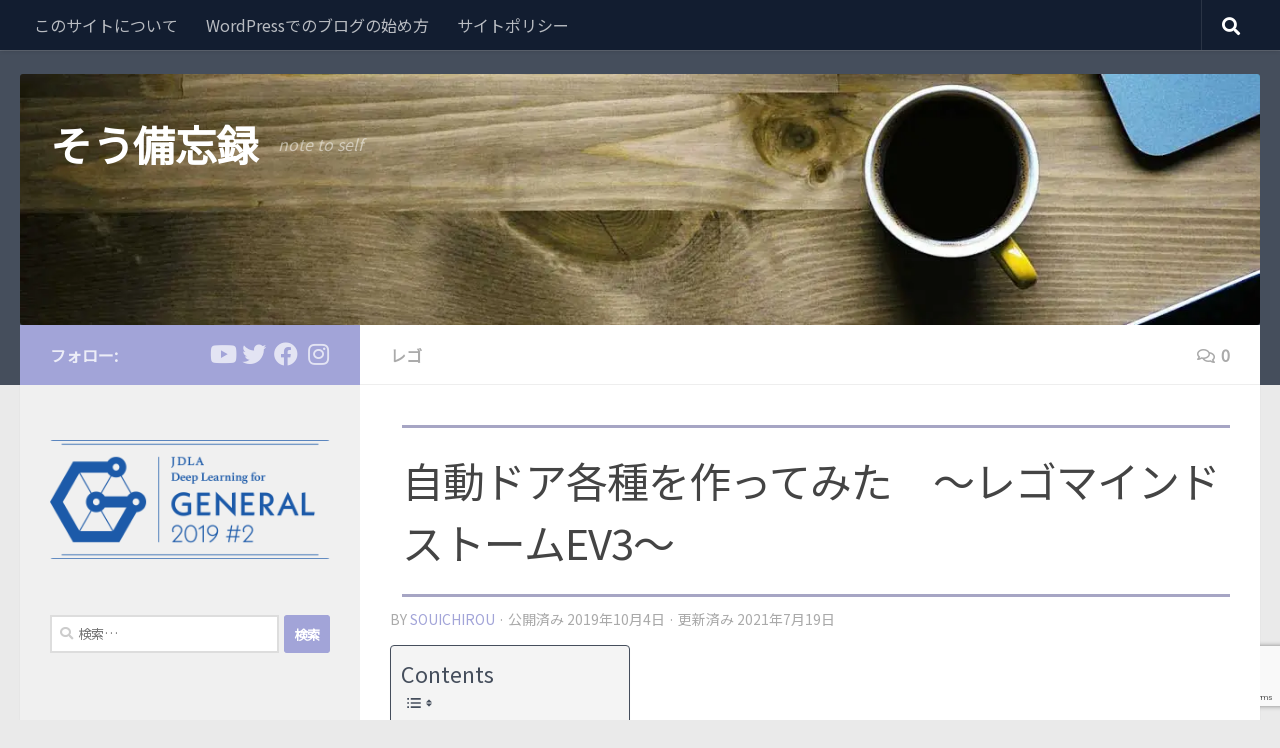

--- FILE ---
content_type: text/html; charset=UTF-8
request_url: https://www.souichi.club/lego/automatic-door/
body_size: 25255
content:
<!DOCTYPE html><html class="no-js" dir="ltr" lang="ja" prefix="og: https://ogp.me/ns#"><head><meta charset="UTF-8"><meta name="viewport" content="width=device-width, initial-scale=1.0"><link rel="stylesheet" media="print" onload="this.onload=null;this.media='all';" id="ao_optimized_gfonts" href="https://fonts.googleapis.com/css?family=Noto+Sans+JP%7CUbuntu:400,400italic,300italic,300,700&#038;subset=latin%2Ccyrillic-ext&amp;display=swap"><link rel="profile" href="http://gmpg.org/xfn/11">  <link rel="pingback" href="https://www.souichi.club/xmlrpc.php"><link rel="alternate" hreflang="ja" href="https://www.souichi.club/lego/automatic-door/"><title>自動ドア各種を作ってみた ～レゴマインドストームEV3～ | そう備忘録</title><meta name="description" content="教育用レゴマインドストームEV3の基本セットで３種類の自動ドアを作成した。書籍「The LEGO MINDSTORMS EV3 Idea Book」を参考にさせてもらっている。" /><meta name="robots" content="max-snippet:-1, max-image-preview:large, max-video-preview:-1" /><meta name="author" content="souichirou"/><meta name="google-site-verification" content="I8SUoF98Rb8nTRkWlwcAUglH3v2Z49ZUmVL8-hWcBds" /><meta name="msvalidate.01" content="621A4EE09A712013B79161DEF6085174" /><link rel="canonical" href="https://www.souichi.club/lego/automatic-door/" /><meta name="generator" content="All in One SEO (AIOSEO) 4.9.2" /><meta property="og:locale" content="ja_JP" /><meta property="og:site_name" content="そう備忘録 note to self" /><meta property="og:type" content="article" /><meta property="og:title" content="自動ドア各種を作ってみた ～レゴマインドストームEV3～ | そう備忘録" /><meta property="og:description" content="教育用レゴマインドストームEV3の基本セットで３種類の自動ドアを作成した。書籍「The LEGO MINDSTORMS EV3 Idea Book」を参考にさせてもらっている。" /><meta property="og:url" content="https://www.souichi.club/lego/automatic-door/" /><meta property="fb:admins" content="222762298621510" /><meta property="og:image" content="https://www.souichi.club/wp-content/uploads/automatic-door-07.jpg" /><meta property="og:image:secure_url" content="https://www.souichi.club/wp-content/uploads/automatic-door-07.jpg" /><meta property="og:image:width" content="1280" /><meta property="og:image:height" content="1056" /><meta property="article:tag" content="レゴ" /><meta property="article:tag" content="lego" /><meta property="article:tag" content="レゴマインドストームev3" /><meta property="article:published_time" content="2019-10-04T12:15:56+00:00" /><meta property="article:modified_time" content="2021-07-19T01:05:36+00:00" /><meta property="article:publisher" content="https://www.facebook.com/sou.bibouroku/" /><meta property="article:author" content="https://www.facebook.com/kikuchi.souichirou" /><meta name="twitter:card" content="summary_large_image" /><meta name="twitter:site" content="@soukikuchi175" /><meta name="twitter:title" content="自動ドア各種を作ってみた ～レゴマインドストームEV3～ | そう備忘録" /><meta name="twitter:description" content="教育用レゴマインドストームEV3の基本セットで３種類の自動ドアを作成した。書籍「The LEGO MINDSTORMS EV3 Idea Book」を参考にさせてもらっている。" /><meta name="twitter:creator" content="@soukikuchi175" /><meta name="twitter:image" content="https://www.souichi.club/wp-content/uploads/automatic-door-07.jpg" /> <script type="application/ld+json" class="aioseo-schema">{"@context":"https:\/\/schema.org","@graph":[{"@type":"Article","@id":"https:\/\/www.souichi.club\/lego\/automatic-door\/#article","name":"\u81ea\u52d5\u30c9\u30a2\u5404\u7a2e\u3092\u4f5c\u3063\u3066\u307f\u305f \uff5e\u30ec\u30b4\u30de\u30a4\u30f3\u30c9\u30b9\u30c8\u30fc\u30e0EV3\uff5e | \u305d\u3046\u5099\u5fd8\u9332","headline":"\u81ea\u52d5\u30c9\u30a2\u5404\u7a2e\u3092\u4f5c\u3063\u3066\u307f\u305f\u3000\uff5e\u30ec\u30b4\u30de\u30a4\u30f3\u30c9\u30b9\u30c8\u30fc\u30e0EV3\uff5e","author":{"@id":"https:\/\/www.souichi.club\/author\/souwpuser023\/#author"},"publisher":{"@id":"https:\/\/www.souichi.club\/#person"},"image":{"@type":"ImageObject","url":"https:\/\/i0.wp.com\/www.souichi.club\/wp-content\/uploads\/automatic-door-07.jpg?fit=1280%2C1056&ssl=1","width":1280,"height":1056,"caption":"\u81ea\u52d5\u30c9\u30a2\u30fb\u6298\u308c\u6238\u30fb\u958b\u3044\u305f\u72b6\u614b"},"datePublished":"2019-10-04T21:15:56+09:00","dateModified":"2021-07-19T10:05:36+09:00","inLanguage":"ja","mainEntityOfPage":{"@id":"https:\/\/www.souichi.club\/lego\/automatic-door\/#webpage"},"isPartOf":{"@id":"https:\/\/www.souichi.club\/lego\/automatic-door\/#webpage"},"articleSection":"\u30ec\u30b4, LEGO, \u30ec\u30b4\u30de\u30a4\u30f3\u30c9\u30b9\u30c8\u30fc\u30e0EV3"},{"@type":"BreadcrumbList","@id":"https:\/\/www.souichi.club\/lego\/automatic-door\/#breadcrumblist","itemListElement":[{"@type":"ListItem","@id":"https:\/\/www.souichi.club#listItem","position":1,"name":"Home","item":"https:\/\/www.souichi.club","nextItem":{"@type":"ListItem","@id":"https:\/\/www.souichi.club\/category\/lego\/#listItem","name":"\u30ec\u30b4"}},{"@type":"ListItem","@id":"https:\/\/www.souichi.club\/category\/lego\/#listItem","position":2,"name":"\u30ec\u30b4","item":"https:\/\/www.souichi.club\/category\/lego\/","nextItem":{"@type":"ListItem","@id":"https:\/\/www.souichi.club\/lego\/automatic-door\/#listItem","name":"\u81ea\u52d5\u30c9\u30a2\u5404\u7a2e\u3092\u4f5c\u3063\u3066\u307f\u305f\u3000\uff5e\u30ec\u30b4\u30de\u30a4\u30f3\u30c9\u30b9\u30c8\u30fc\u30e0EV3\uff5e"},"previousItem":{"@type":"ListItem","@id":"https:\/\/www.souichi.club#listItem","name":"Home"}},{"@type":"ListItem","@id":"https:\/\/www.souichi.club\/lego\/automatic-door\/#listItem","position":3,"name":"\u81ea\u52d5\u30c9\u30a2\u5404\u7a2e\u3092\u4f5c\u3063\u3066\u307f\u305f\u3000\uff5e\u30ec\u30b4\u30de\u30a4\u30f3\u30c9\u30b9\u30c8\u30fc\u30e0EV3\uff5e","previousItem":{"@type":"ListItem","@id":"https:\/\/www.souichi.club\/category\/lego\/#listItem","name":"\u30ec\u30b4"}}]},{"@type":"Person","@id":"https:\/\/www.souichi.club\/#person","name":"souichirou","image":{"@type":"ImageObject","@id":"https:\/\/www.souichi.club\/lego\/automatic-door\/#personImage","url":"https:\/\/secure.gravatar.com\/avatar\/13f7f455b0e5efb64918fd4bc46f81ae8232f37679b7b638f53ac198086d1422?s=96&r=g","width":96,"height":96,"caption":"souichirou"},"sameAs":["https:\/\/www.facebook.com\/kikuchi.souichirou","@soukikuchi175"]},{"@type":"Person","@id":"https:\/\/www.souichi.club\/author\/souwpuser023\/#author","url":"https:\/\/www.souichi.club\/author\/souwpuser023\/","name":"souichirou","image":{"@type":"ImageObject","@id":"https:\/\/www.souichi.club\/lego\/automatic-door\/#authorImage","url":"https:\/\/secure.gravatar.com\/avatar\/13f7f455b0e5efb64918fd4bc46f81ae8232f37679b7b638f53ac198086d1422?s=96&r=g","width":96,"height":96,"caption":"souichirou"},"sameAs":["https:\/\/www.facebook.com\/kikuchi.souichirou","@soukikuchi175"]},{"@type":"WebPage","@id":"https:\/\/www.souichi.club\/lego\/automatic-door\/#webpage","url":"https:\/\/www.souichi.club\/lego\/automatic-door\/","name":"\u81ea\u52d5\u30c9\u30a2\u5404\u7a2e\u3092\u4f5c\u3063\u3066\u307f\u305f \uff5e\u30ec\u30b4\u30de\u30a4\u30f3\u30c9\u30b9\u30c8\u30fc\u30e0EV3\uff5e | \u305d\u3046\u5099\u5fd8\u9332","description":"\u6559\u80b2\u7528\u30ec\u30b4\u30de\u30a4\u30f3\u30c9\u30b9\u30c8\u30fc\u30e0EV3\u306e\u57fa\u672c\u30bb\u30c3\u30c8\u3067\uff13\u7a2e\u985e\u306e\u81ea\u52d5\u30c9\u30a2\u3092\u4f5c\u6210\u3057\u305f\u3002\u66f8\u7c4d\u300cThe LEGO MINDSTORMS EV3 Idea Book\u300d\u3092\u53c2\u8003\u306b\u3055\u305b\u3066\u3082\u3089\u3063\u3066\u3044\u308b\u3002","inLanguage":"ja","isPartOf":{"@id":"https:\/\/www.souichi.club\/#website"},"breadcrumb":{"@id":"https:\/\/www.souichi.club\/lego\/automatic-door\/#breadcrumblist"},"author":{"@id":"https:\/\/www.souichi.club\/author\/souwpuser023\/#author"},"creator":{"@id":"https:\/\/www.souichi.club\/author\/souwpuser023\/#author"},"image":{"@type":"ImageObject","url":"https:\/\/i0.wp.com\/www.souichi.club\/wp-content\/uploads\/automatic-door-07.jpg?fit=1280%2C1056&ssl=1","@id":"https:\/\/www.souichi.club\/lego\/automatic-door\/#mainImage","width":1280,"height":1056,"caption":"\u81ea\u52d5\u30c9\u30a2\u30fb\u6298\u308c\u6238\u30fb\u958b\u3044\u305f\u72b6\u614b"},"primaryImageOfPage":{"@id":"https:\/\/www.souichi.club\/lego\/automatic-door\/#mainImage"},"datePublished":"2019-10-04T21:15:56+09:00","dateModified":"2021-07-19T10:05:36+09:00"},{"@type":"WebSite","@id":"https:\/\/www.souichi.club\/#website","url":"https:\/\/www.souichi.club\/","name":"\u305d\u3046\u5099\u5fd8\u9332","description":"note to self","inLanguage":"ja","publisher":{"@id":"https:\/\/www.souichi.club\/#person"}}]}</script>  <script>document.documentElement.className = document.documentElement.className.replace("no-js","js");</script> <link rel='dns-prefetch' href='//stats.wp.com' /><link rel='preconnect' href='//i0.wp.com' /><link rel='preconnect' href='//c0.wp.com' /><link href='https://fonts.gstatic.com' crossorigin='anonymous' rel='preconnect' /><link rel="alternate" type="application/rss+xml" title="そう備忘録 &raquo; フィード" href="https://www.souichi.club/feed/" /><link rel="alternate" type="application/rss+xml" title="そう備忘録 &raquo; コメントフィード" href="https://www.souichi.club/comments/feed/" /><link rel="alternate" type="application/rss+xml" title="そう備忘録 &raquo; 自動ドア各種を作ってみた　～レゴマインドストームEV3～ のコメントのフィード" href="https://www.souichi.club/lego/automatic-door/feed/" /><link rel="alternate" title="oEmbed (JSON)" type="application/json+oembed" href="https://www.souichi.club/wp-json/oembed/1.0/embed?url=https%3A%2F%2Fwww.souichi.club%2Flego%2Fautomatic-door%2F" /><link rel="alternate" title="oEmbed (XML)" type="text/xml+oembed" href="https://www.souichi.club/wp-json/oembed/1.0/embed?url=https%3A%2F%2Fwww.souichi.club%2Flego%2Fautomatic-door%2F&#038;format=xml" /><style id='wp-img-auto-sizes-contain-inline-css'>img:is([sizes=auto i],[sizes^="auto," i]){contain-intrinsic-size:3000px 1500px}
/*# sourceURL=wp-img-auto-sizes-contain-inline-css */</style><link rel='stylesheet' id='jetpack_related-posts-css' href='https://www.souichi.club/wp-content/cache/autoptimize/css/autoptimize_single_1aad49255938b135ec4f8b3ce93990bf.css?ver=20240116' media='all' /><style id='wp-block-library-inline-css'>:root{--wp-block-synced-color:#7a00df;--wp-block-synced-color--rgb:122,0,223;--wp-bound-block-color:var(--wp-block-synced-color);--wp-editor-canvas-background:#ddd;--wp-admin-theme-color:#007cba;--wp-admin-theme-color--rgb:0,124,186;--wp-admin-theme-color-darker-10:#006ba1;--wp-admin-theme-color-darker-10--rgb:0,107,160.5;--wp-admin-theme-color-darker-20:#005a87;--wp-admin-theme-color-darker-20--rgb:0,90,135;--wp-admin-border-width-focus:2px}@media (min-resolution:192dpi){:root{--wp-admin-border-width-focus:1.5px}}.wp-element-button{cursor:pointer}:root .has-very-light-gray-background-color{background-color:#eee}:root .has-very-dark-gray-background-color{background-color:#313131}:root .has-very-light-gray-color{color:#eee}:root .has-very-dark-gray-color{color:#313131}:root .has-vivid-green-cyan-to-vivid-cyan-blue-gradient-background{background:linear-gradient(135deg,#00d084,#0693e3)}:root .has-purple-crush-gradient-background{background:linear-gradient(135deg,#34e2e4,#4721fb 50%,#ab1dfe)}:root .has-hazy-dawn-gradient-background{background:linear-gradient(135deg,#faaca8,#dad0ec)}:root .has-subdued-olive-gradient-background{background:linear-gradient(135deg,#fafae1,#67a671)}:root .has-atomic-cream-gradient-background{background:linear-gradient(135deg,#fdd79a,#004a59)}:root .has-nightshade-gradient-background{background:linear-gradient(135deg,#330968,#31cdcf)}:root .has-midnight-gradient-background{background:linear-gradient(135deg,#020381,#2874fc)}:root{--wp--preset--font-size--normal:16px;--wp--preset--font-size--huge:42px}.has-regular-font-size{font-size:1em}.has-larger-font-size{font-size:2.625em}.has-normal-font-size{font-size:var(--wp--preset--font-size--normal)}.has-huge-font-size{font-size:var(--wp--preset--font-size--huge)}.has-text-align-center{text-align:center}.has-text-align-left{text-align:left}.has-text-align-right{text-align:right}.has-fit-text{white-space:nowrap!important}#end-resizable-editor-section{display:none}.aligncenter{clear:both}.items-justified-left{justify-content:flex-start}.items-justified-center{justify-content:center}.items-justified-right{justify-content:flex-end}.items-justified-space-between{justify-content:space-between}.screen-reader-text{border:0;clip-path:inset(50%);height:1px;margin:-1px;overflow:hidden;padding:0;position:absolute;width:1px;word-wrap:normal!important}.screen-reader-text:focus{background-color:#ddd;clip-path:none;color:#444;display:block;font-size:1em;height:auto;left:5px;line-height:normal;padding:15px 23px 14px;text-decoration:none;top:5px;width:auto;z-index:100000}html :where(.has-border-color){border-style:solid}html :where([style*=border-top-color]){border-top-style:solid}html :where([style*=border-right-color]){border-right-style:solid}html :where([style*=border-bottom-color]){border-bottom-style:solid}html :where([style*=border-left-color]){border-left-style:solid}html :where([style*=border-width]){border-style:solid}html :where([style*=border-top-width]){border-top-style:solid}html :where([style*=border-right-width]){border-right-style:solid}html :where([style*=border-bottom-width]){border-bottom-style:solid}html :where([style*=border-left-width]){border-left-style:solid}html :where(img[class*=wp-image-]){height:auto;max-width:100%}:where(figure){margin:0 0 1em}html :where(.is-position-sticky){--wp-admin--admin-bar--position-offset:var(--wp-admin--admin-bar--height,0px)}@media screen and (max-width:600px){html :where(.is-position-sticky){--wp-admin--admin-bar--position-offset:0px}}

/*# sourceURL=wp-block-library-inline-css */</style><style id='wp-block-paragraph-inline-css'>.is-small-text{font-size:.875em}.is-regular-text{font-size:1em}.is-large-text{font-size:2.25em}.is-larger-text{font-size:3em}.has-drop-cap:not(:focus):first-letter{float:left;font-size:8.4em;font-style:normal;font-weight:100;line-height:.68;margin:.05em .1em 0 0;text-transform:uppercase}body.rtl .has-drop-cap:not(:focus):first-letter{float:none;margin-left:.1em}p.has-drop-cap.has-background{overflow:hidden}:root :where(p.has-background){padding:1.25em 2.375em}:where(p.has-text-color:not(.has-link-color)) a{color:inherit}p.has-text-align-left[style*="writing-mode:vertical-lr"],p.has-text-align-right[style*="writing-mode:vertical-rl"]{rotate:180deg}
/*# sourceURL=https://www.souichi.club/wp-includes/blocks/paragraph/style.min.css */</style><style id='global-styles-inline-css'>:root{--wp--preset--aspect-ratio--square: 1;--wp--preset--aspect-ratio--4-3: 4/3;--wp--preset--aspect-ratio--3-4: 3/4;--wp--preset--aspect-ratio--3-2: 3/2;--wp--preset--aspect-ratio--2-3: 2/3;--wp--preset--aspect-ratio--16-9: 16/9;--wp--preset--aspect-ratio--9-16: 9/16;--wp--preset--color--black: #000000;--wp--preset--color--cyan-bluish-gray: #abb8c3;--wp--preset--color--white: #ffffff;--wp--preset--color--pale-pink: #f78da7;--wp--preset--color--vivid-red: #cf2e2e;--wp--preset--color--luminous-vivid-orange: #ff6900;--wp--preset--color--luminous-vivid-amber: #fcb900;--wp--preset--color--light-green-cyan: #7bdcb5;--wp--preset--color--vivid-green-cyan: #00d084;--wp--preset--color--pale-cyan-blue: #8ed1fc;--wp--preset--color--vivid-cyan-blue: #0693e3;--wp--preset--color--vivid-purple: #9b51e0;--wp--preset--gradient--vivid-cyan-blue-to-vivid-purple: linear-gradient(135deg,rgb(6,147,227) 0%,rgb(155,81,224) 100%);--wp--preset--gradient--light-green-cyan-to-vivid-green-cyan: linear-gradient(135deg,rgb(122,220,180) 0%,rgb(0,208,130) 100%);--wp--preset--gradient--luminous-vivid-amber-to-luminous-vivid-orange: linear-gradient(135deg,rgb(252,185,0) 0%,rgb(255,105,0) 100%);--wp--preset--gradient--luminous-vivid-orange-to-vivid-red: linear-gradient(135deg,rgb(255,105,0) 0%,rgb(207,46,46) 100%);--wp--preset--gradient--very-light-gray-to-cyan-bluish-gray: linear-gradient(135deg,rgb(238,238,238) 0%,rgb(169,184,195) 100%);--wp--preset--gradient--cool-to-warm-spectrum: linear-gradient(135deg,rgb(74,234,220) 0%,rgb(151,120,209) 20%,rgb(207,42,186) 40%,rgb(238,44,130) 60%,rgb(251,105,98) 80%,rgb(254,248,76) 100%);--wp--preset--gradient--blush-light-purple: linear-gradient(135deg,rgb(255,206,236) 0%,rgb(152,150,240) 100%);--wp--preset--gradient--blush-bordeaux: linear-gradient(135deg,rgb(254,205,165) 0%,rgb(254,45,45) 50%,rgb(107,0,62) 100%);--wp--preset--gradient--luminous-dusk: linear-gradient(135deg,rgb(255,203,112) 0%,rgb(199,81,192) 50%,rgb(65,88,208) 100%);--wp--preset--gradient--pale-ocean: linear-gradient(135deg,rgb(255,245,203) 0%,rgb(182,227,212) 50%,rgb(51,167,181) 100%);--wp--preset--gradient--electric-grass: linear-gradient(135deg,rgb(202,248,128) 0%,rgb(113,206,126) 100%);--wp--preset--gradient--midnight: linear-gradient(135deg,rgb(2,3,129) 0%,rgb(40,116,252) 100%);--wp--preset--font-size--small: 13px;--wp--preset--font-size--medium: 20px;--wp--preset--font-size--large: 36px;--wp--preset--font-size--x-large: 42px;--wp--preset--spacing--20: 0.44rem;--wp--preset--spacing--30: 0.67rem;--wp--preset--spacing--40: 1rem;--wp--preset--spacing--50: 1.5rem;--wp--preset--spacing--60: 2.25rem;--wp--preset--spacing--70: 3.38rem;--wp--preset--spacing--80: 5.06rem;--wp--preset--shadow--natural: 6px 6px 9px rgba(0, 0, 0, 0.2);--wp--preset--shadow--deep: 12px 12px 50px rgba(0, 0, 0, 0.4);--wp--preset--shadow--sharp: 6px 6px 0px rgba(0, 0, 0, 0.2);--wp--preset--shadow--outlined: 6px 6px 0px -3px rgb(255, 255, 255), 6px 6px rgb(0, 0, 0);--wp--preset--shadow--crisp: 6px 6px 0px rgb(0, 0, 0);}:where(.is-layout-flex){gap: 0.5em;}:where(.is-layout-grid){gap: 0.5em;}body .is-layout-flex{display: flex;}.is-layout-flex{flex-wrap: wrap;align-items: center;}.is-layout-flex > :is(*, div){margin: 0;}body .is-layout-grid{display: grid;}.is-layout-grid > :is(*, div){margin: 0;}:where(.wp-block-columns.is-layout-flex){gap: 2em;}:where(.wp-block-columns.is-layout-grid){gap: 2em;}:where(.wp-block-post-template.is-layout-flex){gap: 1.25em;}:where(.wp-block-post-template.is-layout-grid){gap: 1.25em;}.has-black-color{color: var(--wp--preset--color--black) !important;}.has-cyan-bluish-gray-color{color: var(--wp--preset--color--cyan-bluish-gray) !important;}.has-white-color{color: var(--wp--preset--color--white) !important;}.has-pale-pink-color{color: var(--wp--preset--color--pale-pink) !important;}.has-vivid-red-color{color: var(--wp--preset--color--vivid-red) !important;}.has-luminous-vivid-orange-color{color: var(--wp--preset--color--luminous-vivid-orange) !important;}.has-luminous-vivid-amber-color{color: var(--wp--preset--color--luminous-vivid-amber) !important;}.has-light-green-cyan-color{color: var(--wp--preset--color--light-green-cyan) !important;}.has-vivid-green-cyan-color{color: var(--wp--preset--color--vivid-green-cyan) !important;}.has-pale-cyan-blue-color{color: var(--wp--preset--color--pale-cyan-blue) !important;}.has-vivid-cyan-blue-color{color: var(--wp--preset--color--vivid-cyan-blue) !important;}.has-vivid-purple-color{color: var(--wp--preset--color--vivid-purple) !important;}.has-black-background-color{background-color: var(--wp--preset--color--black) !important;}.has-cyan-bluish-gray-background-color{background-color: var(--wp--preset--color--cyan-bluish-gray) !important;}.has-white-background-color{background-color: var(--wp--preset--color--white) !important;}.has-pale-pink-background-color{background-color: var(--wp--preset--color--pale-pink) !important;}.has-vivid-red-background-color{background-color: var(--wp--preset--color--vivid-red) !important;}.has-luminous-vivid-orange-background-color{background-color: var(--wp--preset--color--luminous-vivid-orange) !important;}.has-luminous-vivid-amber-background-color{background-color: var(--wp--preset--color--luminous-vivid-amber) !important;}.has-light-green-cyan-background-color{background-color: var(--wp--preset--color--light-green-cyan) !important;}.has-vivid-green-cyan-background-color{background-color: var(--wp--preset--color--vivid-green-cyan) !important;}.has-pale-cyan-blue-background-color{background-color: var(--wp--preset--color--pale-cyan-blue) !important;}.has-vivid-cyan-blue-background-color{background-color: var(--wp--preset--color--vivid-cyan-blue) !important;}.has-vivid-purple-background-color{background-color: var(--wp--preset--color--vivid-purple) !important;}.has-black-border-color{border-color: var(--wp--preset--color--black) !important;}.has-cyan-bluish-gray-border-color{border-color: var(--wp--preset--color--cyan-bluish-gray) !important;}.has-white-border-color{border-color: var(--wp--preset--color--white) !important;}.has-pale-pink-border-color{border-color: var(--wp--preset--color--pale-pink) !important;}.has-vivid-red-border-color{border-color: var(--wp--preset--color--vivid-red) !important;}.has-luminous-vivid-orange-border-color{border-color: var(--wp--preset--color--luminous-vivid-orange) !important;}.has-luminous-vivid-amber-border-color{border-color: var(--wp--preset--color--luminous-vivid-amber) !important;}.has-light-green-cyan-border-color{border-color: var(--wp--preset--color--light-green-cyan) !important;}.has-vivid-green-cyan-border-color{border-color: var(--wp--preset--color--vivid-green-cyan) !important;}.has-pale-cyan-blue-border-color{border-color: var(--wp--preset--color--pale-cyan-blue) !important;}.has-vivid-cyan-blue-border-color{border-color: var(--wp--preset--color--vivid-cyan-blue) !important;}.has-vivid-purple-border-color{border-color: var(--wp--preset--color--vivid-purple) !important;}.has-vivid-cyan-blue-to-vivid-purple-gradient-background{background: var(--wp--preset--gradient--vivid-cyan-blue-to-vivid-purple) !important;}.has-light-green-cyan-to-vivid-green-cyan-gradient-background{background: var(--wp--preset--gradient--light-green-cyan-to-vivid-green-cyan) !important;}.has-luminous-vivid-amber-to-luminous-vivid-orange-gradient-background{background: var(--wp--preset--gradient--luminous-vivid-amber-to-luminous-vivid-orange) !important;}.has-luminous-vivid-orange-to-vivid-red-gradient-background{background: var(--wp--preset--gradient--luminous-vivid-orange-to-vivid-red) !important;}.has-very-light-gray-to-cyan-bluish-gray-gradient-background{background: var(--wp--preset--gradient--very-light-gray-to-cyan-bluish-gray) !important;}.has-cool-to-warm-spectrum-gradient-background{background: var(--wp--preset--gradient--cool-to-warm-spectrum) !important;}.has-blush-light-purple-gradient-background{background: var(--wp--preset--gradient--blush-light-purple) !important;}.has-blush-bordeaux-gradient-background{background: var(--wp--preset--gradient--blush-bordeaux) !important;}.has-luminous-dusk-gradient-background{background: var(--wp--preset--gradient--luminous-dusk) !important;}.has-pale-ocean-gradient-background{background: var(--wp--preset--gradient--pale-ocean) !important;}.has-electric-grass-gradient-background{background: var(--wp--preset--gradient--electric-grass) !important;}.has-midnight-gradient-background{background: var(--wp--preset--gradient--midnight) !important;}.has-small-font-size{font-size: var(--wp--preset--font-size--small) !important;}.has-medium-font-size{font-size: var(--wp--preset--font-size--medium) !important;}.has-large-font-size{font-size: var(--wp--preset--font-size--large) !important;}.has-x-large-font-size{font-size: var(--wp--preset--font-size--x-large) !important;}
/*# sourceURL=global-styles-inline-css */</style><style id='classic-theme-styles-inline-css'>/*! This file is auto-generated */
.wp-block-button__link{color:#fff;background-color:#32373c;border-radius:9999px;box-shadow:none;text-decoration:none;padding:calc(.667em + 2px) calc(1.333em + 2px);font-size:1.125em}.wp-block-file__button{background:#32373c;color:#fff;text-decoration:none}
/*# sourceURL=/wp-includes/css/classic-themes.min.css */</style><link rel='stylesheet' id='bogo-css' href='https://www.souichi.club/wp-content/cache/autoptimize/css/autoptimize_single_f88b9e63e015ad7a2ce56c65d3e82eb6.css?ver=3.9.1' media='all' /><link rel='stylesheet' id='contact-form-7-css' href='https://www.souichi.club/wp-content/cache/autoptimize/css/autoptimize_single_64ac31699f5326cb3c76122498b76f66.css?ver=6.1.4' media='all' /><link rel='stylesheet' id='ez-toc-css' href='https://www.souichi.club/wp-content/plugins/easy-table-of-contents/assets/css/screen.min.css?ver=2.0.79.2' media='all' /><style id='ez-toc-inline-css'>div#ez-toc-container .ez-toc-title {font-size: 120%;}div#ez-toc-container .ez-toc-title {font-weight: 500;}div#ez-toc-container ul li , div#ez-toc-container ul li a {font-size: 95%;}div#ez-toc-container ul li , div#ez-toc-container ul li a {font-weight: 500;}div#ez-toc-container nav ul ul li {font-size: 90%;}div#ez-toc-container {background: #f4f4f4;border: 1px solid #454e5c;}div#ez-toc-container p.ez-toc-title , #ez-toc-container .ez_toc_custom_title_icon , #ez-toc-container .ez_toc_custom_toc_icon {color: #454e5c;}div#ez-toc-container ul.ez-toc-list a {color: #454e5c;}div#ez-toc-container ul.ez-toc-list a:hover {color: #a2a4d8;}div#ez-toc-container ul.ez-toc-list a:visited {color: #efaebe;}.ez-toc-counter nav ul li a::before {color: ;}.ez-toc-box-title {font-weight: bold; margin-bottom: 10px; text-align: center; text-transform: uppercase; letter-spacing: 1px; color: #666; padding-bottom: 5px;position:absolute;top:-4%;left:5%;background-color: inherit;transition: top 0.3s ease;}.ez-toc-box-title.toc-closed {top:-25%;}
.ez-toc-container-direction {direction: ltr;}.ez-toc-counter ul{counter-reset: item ;}.ez-toc-counter nav ul li a::before {content: counters(item, '.', decimal) '. ';display: inline-block;counter-increment: item;flex-grow: 0;flex-shrink: 0;margin-right: .2em; float: left; }.ez-toc-widget-direction {direction: ltr;}.ez-toc-widget-container ul{counter-reset: item ;}.ez-toc-widget-container nav ul li a::before {content: counters(item, '.', decimal) '. ';display: inline-block;counter-increment: item;flex-grow: 0;flex-shrink: 0;margin-right: .2em; float: left; }
/*# sourceURL=ez-toc-inline-css */</style><link rel='stylesheet' id='parent-style-css' href='https://www.souichi.club/wp-content/themes/hueman/style.css?ver=6.9' media='all' /><link rel='stylesheet' id='child-style-css' href='https://www.souichi.club/wp-content/cache/autoptimize/css/autoptimize_single_67e098904d09c8556314ae71af00cac2.css?ver=6.9' media='all' /><link rel='stylesheet' id='hueman-main-style-css' href='https://www.souichi.club/wp-content/themes/hueman/assets/front/css/main.min.css?ver=3.7.27' media='all' /><style id='hueman-main-style-inline-css'>body { font-family:'Ubuntu', Arial, sans-serif;font-size:1.00rem }@media only screen and (min-width: 720px) {
        .nav > li { font-size:1.00rem; }
      }::selection { background-color: #a2a4d8; }
::-moz-selection { background-color: #a2a4d8; }a,a>span.hu-external::after,.themeform label .required,#flexslider-featured .flex-direction-nav .flex-next:hover,#flexslider-featured .flex-direction-nav .flex-prev:hover,.post-hover:hover .post-title a,.post-title a:hover,.sidebar.s1 .post-nav li a:hover i,.content .post-nav li a:hover i,.post-related a:hover,.sidebar.s1 .widget_rss ul li a,#footer .widget_rss ul li a,.sidebar.s1 .widget_calendar a,#footer .widget_calendar a,.sidebar.s1 .alx-tab .tab-item-category a,.sidebar.s1 .alx-posts .post-item-category a,.sidebar.s1 .alx-tab li:hover .tab-item-title a,.sidebar.s1 .alx-tab li:hover .tab-item-comment a,.sidebar.s1 .alx-posts li:hover .post-item-title a,#footer .alx-tab .tab-item-category a,#footer .alx-posts .post-item-category a,#footer .alx-tab li:hover .tab-item-title a,#footer .alx-tab li:hover .tab-item-comment a,#footer .alx-posts li:hover .post-item-title a,.comment-tabs li.active a,.comment-awaiting-moderation,.child-menu a:hover,.child-menu .current_page_item > a,.wp-pagenavi a{ color: #a2a4d8; }input[type="submit"],.themeform button[type="submit"],.sidebar.s1 .sidebar-top,.sidebar.s1 .sidebar-toggle,#flexslider-featured .flex-control-nav li a.flex-active,.post-tags a:hover,.sidebar.s1 .widget_calendar caption,#footer .widget_calendar caption,.author-bio .bio-avatar:after,.commentlist li.bypostauthor > .comment-body:after,.commentlist li.comment-author-admin > .comment-body:after{ background-color: #a2a4d8; }.post-format .format-container { border-color: #a2a4d8; }.sidebar.s1 .alx-tabs-nav li.active a,#footer .alx-tabs-nav li.active a,.comment-tabs li.active a,.wp-pagenavi a:hover,.wp-pagenavi a:active,.wp-pagenavi span.current{ border-bottom-color: #a2a4d8!important; }.sidebar.s2 .post-nav li a:hover i,
.sidebar.s2 .widget_rss ul li a,
.sidebar.s2 .widget_calendar a,
.sidebar.s2 .alx-tab .tab-item-category a,
.sidebar.s2 .alx-posts .post-item-category a,
.sidebar.s2 .alx-tab li:hover .tab-item-title a,
.sidebar.s2 .alx-tab li:hover .tab-item-comment a,
.sidebar.s2 .alx-posts li:hover .post-item-title a { color: #efaebe; }
.sidebar.s2 .sidebar-top,.sidebar.s2 .sidebar-toggle,.post-comments,.jp-play-bar,.jp-volume-bar-value,.sidebar.s2 .widget_calendar caption{ background-color: #efaebe; }.sidebar.s2 .alx-tabs-nav li.active a { border-bottom-color: #efaebe; }
.post-comments::before { border-right-color: #efaebe; }
      .is-scrolled #header #nav-mobile { background-color: #454e5c; background-color: rgba(69,78,92,0.90) }img { -webkit-border-radius: 3px; border-radius: 3px; }
/*# sourceURL=hueman-main-style-inline-css */</style><link rel='stylesheet' id='prism-css-css' href='https://www.souichi.club/wp-content/cache/autoptimize/css/autoptimize_single_46ad2668fbcfe68d490ff4793e930507.css?ver=6.9' media='all' /><link rel='stylesheet' id='theme-stylesheet-css' href='https://www.souichi.club/wp-content/cache/autoptimize/css/autoptimize_single_67e098904d09c8556314ae71af00cac2.css?ver=1.0.2' media='all' /><link rel='stylesheet' id='hueman-font-awesome-css' href='https://www.souichi.club/wp-content/themes/hueman/assets/front/css/font-awesome.min.css?ver=3.7.27' media='all' /><link rel='stylesheet' id='fancybox-css' href='https://www.souichi.club/wp-content/plugins/easy-fancybox/fancybox/1.5.4/jquery.fancybox.min.css?ver=6.9' media='screen' /><style id='fancybox-inline-css'>#fancybox-content{border-color:#fbfaf5;}#fancybox-title,#fancybox-title-float-main{color:#fbfaf5}
/*# sourceURL=fancybox-inline-css */</style><style id='quads-styles-inline-css'>.quads-location ins.adsbygoogle {
        background: transparent !important;
    }.quads-location .quads_rotator_img{ opacity:1 !important;}
    .quads.quads_ad_container { display: grid; grid-template-columns: auto; grid-gap: 10px; padding: 10px; }
    .grid_image{animation: fadeIn 0.5s;-webkit-animation: fadeIn 0.5s;-moz-animation: fadeIn 0.5s;
        -o-animation: fadeIn 0.5s;-ms-animation: fadeIn 0.5s;}
    .quads-ad-label { font-size: 12px; text-align: center; color: #333;}
    .quads_click_impression { display: none;} .quads-location, .quads-ads-space{max-width:100%;} @media only screen and (max-width: 480px) { .quads-ads-space, .penci-builder-element .quads-ads-space{max-width:340px;}}
/*# sourceURL=quads-styles-inline-css */</style> <script src="https://www.souichi.club/wp-includes/js/jquery/jquery.min.js?ver=3.7.1" id="jquery-core-js"></script> <script defer src="https://www.souichi.club/wp-includes/js/jquery/jquery-migrate.min.js?ver=3.4.1" id="jquery-migrate-js"></script> <script id="gainwp-tracking-analytics-events-js-extra">var gainwpUAEventsData = {"options":{"event_tracking":0,"event_downloads":"zip|mp3*|mpe*g|pdf|docx*|pptx*|xlsx*|rar*","event_bouncerate":0,"aff_tracking":1,"event_affiliates":"*af.moshimo.com*|*px.a8.net*","hash_tracking":0,"root_domain":"souichi.club","event_timeout":100,"event_precision":0,"event_formsubmit":0,"ga_pagescrolldepth_tracking":1,"ga_with_gtag":1}};
//# sourceURL=gainwp-tracking-analytics-events-js-extra</script> <script defer src="https://www.souichi.club/wp-content/plugins/ga-in/front/js/tracking-analytics-events.min.js?ver=5.4.6" id="gainwp-tracking-analytics-events-js"></script> <script defer src="https://www.souichi.club/wp-content/plugins/ga-in/front/js/tracking-scrolldepth.min.js?ver=5.4.6" id="gainwp-pagescrolldepth-tracking-js"></script> <script id="jetpack_related-posts-js-extra">var related_posts_js_options = {"post_heading":"h4"};
//# sourceURL=jetpack_related-posts-js-extra</script> <script defer src="https://www.souichi.club/wp-content/plugins/jetpack/_inc/build/related-posts/related-posts.min.js?ver=20240116" id="jetpack_related-posts-js"></script> <script defer src="https://www.souichi.club/wp-content/cache/autoptimize/js/autoptimize_single_444535ed50b4cb45dd8fd62d1c2d433f.js?ver=6.9" id="prism-js-js"></script> <script src="https://www.souichi.club/wp-content/themes/hueman/assets/front/js/libs/mobile-detect.min.js?ver=3.7.27" id="mobile-detect-js" defer></script> <link rel="https://api.w.org/" href="https://www.souichi.club/wp-json/" /><link rel="alternate" title="JSON" type="application/json" href="https://www.souichi.club/wp-json/wp/v2/posts/10175" /><link rel="EditURI" type="application/rsd+xml" title="RSD" href="https://www.souichi.club/xmlrpc.php?rsd" /><meta name="generator" content="WordPress 6.9" /><link rel='shortlink' href='https://www.souichi.club/?p=10175' /><style>img#wpstats{display:none}</style> <script>document.cookie = 'quads_browser_width='+screen.width;</script> <link rel="preload" as="font" type="font/woff2" href="https://www.souichi.club/wp-content/themes/hueman/assets/front/webfonts/fa-brands-400.woff2?v=5.15.2" crossorigin="anonymous"/><link rel="preload" as="font" type="font/woff2" href="https://www.souichi.club/wp-content/themes/hueman/assets/front/webfonts/fa-regular-400.woff2?v=5.15.2" crossorigin="anonymous"/><link rel="preload" as="font" type="font/woff2" href="https://www.souichi.club/wp-content/themes/hueman/assets/front/webfonts/fa-solid-900.woff2?v=5.15.2" crossorigin="anonymous"/> <!--[if lt IE 9]> <script src="https://www.souichi.club/wp-content/themes/hueman/assets/front/js/ie/html5shiv-printshiv.min.js"></script> <script src="https://www.souichi.club/wp-content/themes/hueman/assets/front/js/ie/selectivizr.js"></script> <![endif]--><style>.recentcomments a{display:inline !important;padding:0 !important;margin:0 !important;}</style><link rel="icon" href="https://i0.wp.com/www.souichi.club/wp-content/uploads/2018/01/cropped-souichi_logo-1-4.png?fit=32%2C32&#038;ssl=1" sizes="32x32" /><link rel="icon" href="https://i0.wp.com/www.souichi.club/wp-content/uploads/2018/01/cropped-souichi_logo-1-4.png?fit=192%2C192&#038;ssl=1" sizes="192x192" /><link rel="apple-touch-icon" href="https://i0.wp.com/www.souichi.club/wp-content/uploads/2018/01/cropped-souichi_logo-1-4.png?fit=180%2C180&#038;ssl=1" /><meta name="msapplication-TileImage" content="https://i0.wp.com/www.souichi.club/wp-content/uploads/2018/01/cropped-souichi_logo-1-4.png?fit=270%2C270&#038;ssl=1" />  <script defer src="https://www.googletagmanager.com/gtag/js?id=G-3HQC05GXRG"></script> <script>window.dataLayer = window.dataLayer || [];
  function gtag(){dataLayer.push(arguments);}
  gtag('js', new Date());
  gtag('config', 'G-3HQC05GXRG');
  if (window.performance) {
    var timeSincePageLoad = Math.round(performance.now());
    gtag('event', 'timing_complete', {
      'name': 'load',
      'value': timeSincePageLoad,
      'event_category': 'JS Dependencies'
    });
  }</script>  <script>var gainwpDnt = false;
var gainwpProperty = 'UA-111923163-1';
var gainwpDntFollow = true;
var gainwpOptout = false;
var disableStr = 'ga-disable-' + gainwpProperty;
if(gainwpDntFollow && (window.doNotTrack === "1" || navigator.doNotTrack === "1" || navigator.doNotTrack === "yes" || navigator.msDoNotTrack === "1")) {
	gainwpDnt = true;
}
if (gainwpDnt || (document.cookie.indexOf(disableStr + '=true') > -1 && gainwpOptout)) {
	window[disableStr] = true;
}
function gaOptout() {
	var expDate = new Date;
	expDate.setFullYear(expDate.getFullYear( ) + 10);
	document.cookie = disableStr + '=true; expires=' + expDate.toGMTString( ) + '; path=/';
	window[disableStr] = true;
}</script>  <script defer src="https://www.googletagmanager.com/gtag/js?id=UA-111923163-1"></script> <script>window.dataLayer = window.dataLayer || [];
  function gtag(){dataLayer.push(arguments);}
  gtag('js', new Date());
  gtag('config', 'UA-111923163-1', {
	'custom_map': {
		'dimension1': 'gainwp_dim_1', 
		'dimension2': 'gainwp_dim_2'
	}
  });
  gtag('event', 'gainwp_dimensions', {
	'gainwp_dim_1': 'レゴ', 
	'gainwp_dim_2': 'LEGO, レゴマインドストームEV3'
  });

  if (window.performance) {
    var timeSincePageLoad = Math.round(performance.now());
    gtag('event', 'timing_complete', {
      'name': 'load',
      'value': timeSincePageLoad,
      'event_category': 'JS Dependencies'
    });
  }</script> </head><body class="wp-singular post-template-default single single-post postid-10175 single-format-standard wp-embed-responsive wp-theme-hueman wp-child-theme-hueman-child ja col-2cr full-width topbar-enabled header-desktop-sticky header-mobile-sticky hueman-3-7-27-with-child-theme chrome"><div id="wrapper"><header id="header" class="top-menu-mobile-on one-mobile-menu top_menu header-ads-desktop header-ads-mobile topbar-transparent has-header-img"><nav class="nav-container group mobile-menu mobile-sticky " id="nav-mobile" data-menu-id="header-1"><div class="mobile-title-logo-in-header"><p class="site-title"> <a class="custom-logo-link" href="https://www.souichi.club/" rel="home" title="そう備忘録 | ホームページ">そう備忘録</a></p></div> <button class="ham__navbar-toggler-two collapsed" title="Menu" aria-expanded="false"> <span class="ham__navbar-span-wrapper"> <span class="line line-1"></span> <span class="line line-2"></span> <span class="line line-3"></span> </span> </button><div class="nav-text"></div><div class="nav-wrap container"><ul class="nav container-inner group mobile-search"><li><form role="search" method="get" class="search-form" action="https://www.souichi.club/"> <label> <span class="screen-reader-text">検索:</span> <input type="search" class="search-field" placeholder="検索&hellip;" value="" name="s" /> </label> <input type="submit" class="search-submit" value="検索" /></form></li></ul><ul id="menu-%e5%9b%ba%e5%ae%9a%e3%83%9a%e3%83%bc%e3%82%b8%e3%83%a1%e3%83%8b%e3%83%a5%e3%83%bc" class="nav container-inner group"><li id="menu-item-114" class="menu-item menu-item-type-post_type menu-item-object-page menu-item-114"><a href="https://www.souichi.club/about/">このサイトについて</a></li><li id="menu-item-7537" class="menu-item menu-item-type-post_type menu-item-object-post menu-item-7537"><a href="https://www.souichi.club/wordpress/start-blog/">WordPressでのブログの始め方</a></li><li id="menu-item-21412" class="menu-item menu-item-type-post_type menu-item-object-page menu-item-privacy-policy menu-item-21412"><a rel="privacy-policy" href="https://www.souichi.club/privacy-policy/">サイトポリシー</a></li></ul></div></nav><nav class="nav-container group desktop-menu desktop-sticky " id="nav-topbar" data-menu-id="header-2"><div class="nav-text"></div><div class="topbar-toggle-down"> <i class="fas fa-angle-double-down" aria-hidden="true" data-toggle="down" title="メニューを展開"></i> <i class="fas fa-angle-double-up" aria-hidden="true" data-toggle="up" title="メニューを閉じる"></i></div><div class="nav-wrap container"><ul id="menu-%e5%9b%ba%e5%ae%9a%e3%83%9a%e3%83%bc%e3%82%b8%e3%83%a1%e3%83%8b%e3%83%a5%e3%83%bc-1" class="nav container-inner group"><li class="menu-item menu-item-type-post_type menu-item-object-page menu-item-114"><a href="https://www.souichi.club/about/">このサイトについて</a></li><li class="menu-item menu-item-type-post_type menu-item-object-post menu-item-7537"><a href="https://www.souichi.club/wordpress/start-blog/">WordPressでのブログの始め方</a></li><li class="menu-item menu-item-type-post_type menu-item-object-page menu-item-privacy-policy menu-item-21412"><a rel="privacy-policy" href="https://www.souichi.club/privacy-policy/">サイトポリシー</a></li></ul></div><div id="topbar-header-search" class="container"><div class="container-inner"> <button class="toggle-search"><i class="fas fa-search"></i></button><div class="search-expand"><div class="search-expand-inner"><form role="search" method="get" class="search-form" action="https://www.souichi.club/"> <label> <span class="screen-reader-text">検索:</span> <input type="search" class="search-field" placeholder="検索&hellip;" value="" name="s" /> </label> <input type="submit" class="search-submit" value="検索" /></form></div></div></div></div></nav><div class="container group"><div class="container-inner"><div id="header-image-wrap"><div class="group hu-pad central-header-zone"><div class="logo-tagline-group"><p class="site-title"> <a class="custom-logo-link" href="https://www.souichi.club/" rel="home" title="そう備忘録 | ホームページ">そう備忘録</a></p><p class="site-description">note to self</p></div></div> <a href="https://www.souichi.club/" rel="home"><img src="https://www.souichi.club/wp-content/uploads/header-01.jpg" width="1380" height="279" alt="" class="new-site-image" srcset="https://i0.wp.com/www.souichi.club/wp-content/uploads/header-01.jpg?w=1380&amp;ssl=1 1380w, https://i0.wp.com/www.souichi.club/wp-content/uploads/header-01.jpg?resize=300%2C61&amp;ssl=1 300w, https://i0.wp.com/www.souichi.club/wp-content/uploads/header-01.jpg?resize=1024%2C207&amp;ssl=1 1024w, https://i0.wp.com/www.souichi.club/wp-content/uploads/header-01.jpg?resize=768%2C155&amp;ssl=1 768w" sizes="(max-width: 1380px) 100vw, 1380px" decoding="async" fetchpriority="high" /></a></div></div></div></header><div class="container" id="page"><div class="container-inner"><div class="main"><div class="main-inner group"><main class="content" id="content"><div class="page-title hu-pad group"><ul class="meta-single group"><li class="category"><a href="https://www.souichi.club/category/lego/" rel="category tag">レゴ</a></li><li class="comments"><a href="https://www.souichi.club/lego/automatic-door/#respond"><i class="far fa-comments"></i>0</a></li></ul></div><div class="hu-pad group"><article class="post-10175 post type-post status-publish format-standard has-post-thumbnail hentry category-lego tag-lego tag-lego-mindstorms-ev3 ja"><div class="post-inner group"><h1 class="post-title entry-title">自動ドア各種を作ってみた　～レゴマインドストームEV3～</h1><p class="post-byline"> by <span class="vcard author"> <span class="fn"><a href="https://www.souichi.club/author/souwpuser023/" title="souichirou の投稿" rel="author">souichirou</a></span> </span> &middot; 
 公開済み <time class="published" datetime="2019-10-04T21:15:56+09:00">2019年10月4日</time> &middot; 更新済み <time class="updated" datetime="2021-07-19T10:05:36+09:00">2021年7月19日</time></p><div class="clear"></div><div class="entry themeform"><div class="entry-inner"><div id="ez-toc-container" class="ez-toc-v2_0_79_2 counter-hierarchy ez-toc-counter ez-toc-custom ez-toc-container-direction"><p class="ez-toc-title" style="cursor:inherit">Contents</p> <label for="ez-toc-cssicon-toggle-item-697a1ef81b364" class="ez-toc-cssicon-toggle-label"><span class=""><span class="eztoc-hide" style="display:none;">Toggle</span><span class="ez-toc-icon-toggle-span"><svg style="fill: #454e5c;color:#454e5c" xmlns="http://www.w3.org/2000/svg" class="list-377408" width="20px" height="20px" viewBox="0 0 24 24" fill="none"><path d="M6 6H4v2h2V6zm14 0H8v2h12V6zM4 11h2v2H4v-2zm16 0H8v2h12v-2zM4 16h2v2H4v-2zm16 0H8v2h12v-2z" fill="currentColor"></path></svg><svg style="fill: #454e5c;color:#454e5c" class="arrow-unsorted-368013" xmlns="http://www.w3.org/2000/svg" width="10px" height="10px" viewBox="0 0 24 24" version="1.2" baseProfile="tiny"><path d="M18.2 9.3l-6.2-6.3-6.2 6.3c-.2.2-.3.4-.3.7s.1.5.3.7c.2.2.4.3.7.3h11c.3 0 .5-.1.7-.3.2-.2.3-.5.3-.7s-.1-.5-.3-.7zM5.8 14.7l6.2 6.3 6.2-6.3c.2-.2.3-.5.3-.7s-.1-.5-.3-.7c-.2-.2-.4-.3-.7-.3h-11c-.3 0-.5.1-.7.3-.2.2-.3.5-.3.7s.1.5.3.7z"/></svg></span></span></label><input type="checkbox"  id="ez-toc-cssicon-toggle-item-697a1ef81b364"  aria-label="Toggle" /><nav><ul class='ez-toc-list ez-toc-list-level-1 ' ><li class='ez-toc-page-1 ez-toc-heading-level-2'><a class="ez-toc-link ez-toc-heading-1" href="#%E8%87%AA%E5%8B%95%E3%83%89%E3%82%A2%E3%81%AB%E3%81%A4%E3%81%84%E3%81%A6" >自動ドアについて</a></li><li class='ez-toc-page-1 ez-toc-heading-level-2'><a class="ez-toc-link ez-toc-heading-2" href="#%E5%8B%95%E7%94%BB" >動画</a></li><li class='ez-toc-page-1 ez-toc-heading-level-2'><a class="ez-toc-link ez-toc-heading-3" href="#%E6%A7%98%E3%80%85%E3%81%AA%E3%83%91%E3%82%BF%E3%83%BC%E3%83%B3%E3%81%AE%E8%87%AA%E5%8B%95%E3%83%89%E3%82%A2" >様々なパターンの自動ドア</a><ul class='ez-toc-list-level-3' ><li class='ez-toc-heading-level-3'><a class="ez-toc-link ez-toc-heading-4" href="#%E9%96%A2%E9%80%A3" >関連</a></li></ul></li></ul></nav></div><h2><span class="ez-toc-section" id="%E8%87%AA%E5%8B%95%E3%83%89%E3%82%A2%E3%81%AB%E3%81%A4%E3%81%84%E3%81%A6"></span>自動ドアについて<span class="ez-toc-section-end"></span></h2><p>教育用レゴマインドストームEV3で物を自動ドアを作成した時の備忘録。</p><p>なお、組み立てに際してはこちらの書籍を参考にさせて貰った。</p> <script type="text/javascript">(function(b,c,f,g,a,d,e){b.MoshimoAffiliateObject=a;b[a]=b[a]||function(){arguments.currentScript=c.currentScript||c.scripts[c.scripts.length-2];(b[a].q=b[a].q||[]).push(arguments)};c.getElementById(a)||(d=c.createElement(f),d.src=g,d.id=a,e=c.getElementsByTagName("body")[0],e.appendChild(d))})(window,document,"script","//dn.msmstatic.com/site/cardlink/bundle.js","msmaflink");msmaflink({"n":"The LEGO MINDSTORMS EV3 Idea Book: 181 Simple Machines and Clever Contraptions","b":"No Starch Press","t":"illustrations","d":"https:\/\/m.media-amazon.com","c_p":"\/images\/I","p":["\/51w2prTqYOL.jpg","\/51x7jZ30+QL.jpg"],"u":{"u":"https:\/\/www.amazon.co.jp\/dp\/1593276001","t":"amazon","r_v":""},"aid":{"amazon":"1011838","rakuten":"1011579"},"eid":"em1at","s":"s"});</script><div id="msmaflink-em1at">リンク</div><p>この書籍は大人でも十分楽しめる内容で子供でもレゴに慣れている子であれば写真を見ながら組み立てることができる。</p><p>注意点としては詳しい組立図は載っていないので様々な角度からの写真を見ながら試行錯誤しながら組み立てる必要がある点。</p><p>試行錯誤を含めて楽しむことが出来るのであればオススメ。</p><h2><span class="ez-toc-section" id="%E5%8B%95%E7%94%BB"></span>動画<span class="ez-toc-section-end"></span></h2><p>３種類の自動ドアを動かしてみた時の動画。</p><p><div class="video-container"><iframe title="教育用レゴマインドストームEV3で作った自動ドア" width="500" height="281" src="https://www.youtube.com/embed/odmEgnoxzII?feature=oembed&#038;wmode=opaque" frameborder="0" allow="accelerometer; autoplay; clipboard-write; encrypted-media; gyroscope; picture-in-picture; web-share" referrerpolicy="strict-origin-when-cross-origin" allowfullscreen></iframe></div></p><h2><span class="ez-toc-section" id="%E6%A7%98%E3%80%85%E3%81%AA%E3%83%91%E3%82%BF%E3%83%BC%E3%83%B3%E3%81%AE%E8%87%AA%E5%8B%95%E3%83%89%E3%82%A2"></span>様々なパターンの自動ドア<span class="ez-toc-section-end"></span></h2><table class="r_table01"><tbody><tr><td class="r_td30"><p>観音開き</p></td><td><p>Ｌモーターの回転を輪ゴムでベルトホイールに伝えた後、４つのノブホイールを使って観音扉の軸を回転させる</p><p>扉はリフトアーム5✕7　オープンセンター、ドアノブは黄色のブッシュ</p><div class="filename_balloon">閉じた状態</div><p><a href="https://i0.wp.com/www.souichi.club/wp-content/uploads/automatic-door-02.jpg?ssl=1"><img  data-tcjp-recalc-dims="1" decoding="async" class="r_image alignnone wp-image-10181 size-full" title="自動ドア・観音開き"  src="[data-uri]" data-src="https://i0.wp.com/www.souichi.club/wp-content/uploads/automatic-door-02.jpg?resize=1280%2C1280&#038;ssl=1"  alt="自動ドア・観音開き" width="1280" height="1280" data-srcset="https://i0.wp.com/www.souichi.club/wp-content/uploads/automatic-door-02.jpg?w=1280&amp;ssl=1 1280w, https://i0.wp.com/www.souichi.club/wp-content/uploads/automatic-door-02.jpg?resize=150%2C150&amp;ssl=1 150w, https://i0.wp.com/www.souichi.club/wp-content/uploads/automatic-door-02.jpg?resize=300%2C300&amp;ssl=1 300w, https://i0.wp.com/www.souichi.club/wp-content/uploads/automatic-door-02.jpg?resize=768%2C768&amp;ssl=1 768w, https://i0.wp.com/www.souichi.club/wp-content/uploads/automatic-door-02.jpg?resize=1024%2C1024&amp;ssl=1 1024w, https://i0.wp.com/www.souichi.club/wp-content/uploads/automatic-door-02.jpg?resize=160%2C160&amp;ssl=1 160w, https://i0.wp.com/www.souichi.club/wp-content/uploads/automatic-door-02.jpg?resize=320%2C320&amp;ssl=1 320w" data-sizes="(max-width: 1000px) 100vw, 1000px" /></a></p><div class="filename_balloon">開いた状態</div><p><a href="https://i0.wp.com/www.souichi.club/wp-content/uploads/automatic-door-03.jpg?ssl=1"><img  data-tcjp-recalc-dims="1" decoding="async" class="r_image alignnone wp-image-10182 size-full" title="自動ドア・観音開き・開いた状態"  src="[data-uri]" data-src="https://i0.wp.com/www.souichi.club/wp-content/uploads/automatic-door-03.jpg?resize=1280%2C1084&#038;ssl=1"  alt="自動ドア・観音開き・開いた状態" width="1280" height="1084" data-srcset="https://i0.wp.com/www.souichi.club/wp-content/uploads/automatic-door-03.jpg?w=1280&amp;ssl=1 1280w, https://i0.wp.com/www.souichi.club/wp-content/uploads/automatic-door-03.jpg?resize=300%2C254&amp;ssl=1 300w, https://i0.wp.com/www.souichi.club/wp-content/uploads/automatic-door-03.jpg?resize=768%2C650&amp;ssl=1 768w, https://i0.wp.com/www.souichi.club/wp-content/uploads/automatic-door-03.jpg?resize=1024%2C867&amp;ssl=1 1024w" data-sizes="(max-width: 1000px) 100vw, 1000px" /></a></p></td></tr><tr><td><p>引き戸</p></td><td><p>Ｌモーターでブッシュを回転させ輪ゴムでベルトホイールに回転を伝えた後、リフトアーム2✕4 L字を使って扉を左右にスライドさせる。</p><p>扉はリフトアーム5✕7　オープンセンター</p><div class="filename_balloon">閉じた状態</div><p><a href="https://i0.wp.com/www.souichi.club/wp-content/uploads/automatic-door-04.jpg?ssl=1"><img  data-tcjp-recalc-dims="1" decoding="async" class="r_image alignnone wp-image-10183 size-full" title="自動ドア・引き戸・閉じた状態"  src="[data-uri]" data-src="https://i0.wp.com/www.souichi.club/wp-content/uploads/automatic-door-04.jpg?resize=1280%2C895&#038;ssl=1"  alt="自動ドア・引き戸・閉じた状態" width="1280" height="895" data-srcset="https://i0.wp.com/www.souichi.club/wp-content/uploads/automatic-door-04.jpg?w=1280&amp;ssl=1 1280w, https://i0.wp.com/www.souichi.club/wp-content/uploads/automatic-door-04.jpg?resize=300%2C210&amp;ssl=1 300w, https://i0.wp.com/www.souichi.club/wp-content/uploads/automatic-door-04.jpg?resize=768%2C537&amp;ssl=1 768w, https://i0.wp.com/www.souichi.club/wp-content/uploads/automatic-door-04.jpg?resize=1024%2C716&amp;ssl=1 1024w" data-sizes="(max-width: 1000px) 100vw, 1000px" /></a></p><div class="filename_balloon">開いた状態</div><p><a href="https://i0.wp.com/www.souichi.club/wp-content/uploads/automatic-door-05.jpg?ssl=1"><img  data-tcjp-recalc-dims="1" decoding="async" class="r_image alignnone wp-image-10185 size-full" title="自動ドア・引き戸・開いた状態"  src="[data-uri]" data-src="https://i0.wp.com/www.souichi.club/wp-content/uploads/automatic-door-05.jpg?resize=1280%2C853&#038;ssl=1"  alt="自動ドア・引き戸・開いた状態" width="1280" height="853" data-srcset="https://i0.wp.com/www.souichi.club/wp-content/uploads/automatic-door-05.jpg?w=1280&amp;ssl=1 1280w, https://i0.wp.com/www.souichi.club/wp-content/uploads/automatic-door-05.jpg?resize=300%2C200&amp;ssl=1 300w, https://i0.wp.com/www.souichi.club/wp-content/uploads/automatic-door-05.jpg?resize=768%2C512&amp;ssl=1 768w, https://i0.wp.com/www.souichi.club/wp-content/uploads/automatic-door-05.jpg?resize=1024%2C682&amp;ssl=1 1024w" data-sizes="(max-width: 1000px) 100vw, 1000px" /></a></p></td></tr><tr><td><p>折れ戸</p></td><td><p>Ｍモーターでブッシュを回転させ輪ゴムでベルトホイールに回転を伝えた後、ダブルべベルギア12歯→ ダブルべベルギア20歯からリフトアーム2✕4 L字２つを使って折れ戸の中心を引っ張りながら開ける。</p><div class="filename_balloon">閉じた状態</div><p><a href="https://i0.wp.com/www.souichi.club/wp-content/uploads/automatic-door-06.jpg?ssl=1"><img  data-tcjp-recalc-dims="1" decoding="async" class="r_image alignnone wp-image-10186 size-full" title="自動ドア・折れ戸・閉じた状態"  src="[data-uri]" data-src="https://i0.wp.com/www.souichi.club/wp-content/uploads/automatic-door-06.jpg?resize=1280%2C1158&#038;ssl=1"  alt="自動ドア・折れ戸・閉じた状態" width="1280" height="1158" data-srcset="https://i0.wp.com/www.souichi.club/wp-content/uploads/automatic-door-06.jpg?w=1280&amp;ssl=1 1280w, https://i0.wp.com/www.souichi.club/wp-content/uploads/automatic-door-06.jpg?resize=300%2C271&amp;ssl=1 300w, https://i0.wp.com/www.souichi.club/wp-content/uploads/automatic-door-06.jpg?resize=768%2C695&amp;ssl=1 768w, https://i0.wp.com/www.souichi.club/wp-content/uploads/automatic-door-06.jpg?resize=1024%2C926&amp;ssl=1 1024w" data-sizes="(max-width: 1000px) 100vw, 1000px" /></a></p><div class="filename_balloon">開いた状態</div><p><a href="https://i0.wp.com/www.souichi.club/wp-content/uploads/automatic-door-07.jpg?ssl=1"><img  data-tcjp-recalc-dims="1" decoding="async" class="r_image alignnone wp-image-10187 size-full" title="自動ドア・折れ戸・開いた状態"  src="[data-uri]" data-src="https://i0.wp.com/www.souichi.club/wp-content/uploads/automatic-door-07.jpg?resize=1280%2C1056&#038;ssl=1"  alt="自動ドア・折れ戸・開いた状態" width="1280" height="1056" data-srcset="https://i0.wp.com/www.souichi.club/wp-content/uploads/automatic-door-07.jpg?w=1280&amp;ssl=1 1280w, https://i0.wp.com/www.souichi.club/wp-content/uploads/automatic-door-07.jpg?resize=300%2C248&amp;ssl=1 300w, https://i0.wp.com/www.souichi.club/wp-content/uploads/automatic-door-07.jpg?resize=768%2C634&amp;ssl=1 768w, https://i0.wp.com/www.souichi.club/wp-content/uploads/automatic-door-07.jpg?resize=1024%2C845&amp;ssl=1 1024w" data-sizes="(max-width: 1000px) 100vw, 1000px" /></a></p></td></tr><tr><td><p>複合</p></td><td><p>上記３種類の扉の重ね合わせた複合形式</p><div class="filename_balloon">閉じた状態</div><p><a href="https://i0.wp.com/www.souichi.club/wp-content/uploads/automatic-door-08.jpg?ssl=1"><img  data-tcjp-recalc-dims="1" decoding="async" class="r_image alignnone wp-image-10188 size-full" title="自動ドア・複合"  src="[data-uri]" data-src="https://i0.wp.com/www.souichi.club/wp-content/uploads/automatic-door-08.jpg?resize=1280%2C1280&#038;ssl=1"  alt="自動ドア・複合" width="1280" height="1280" data-srcset="https://i0.wp.com/www.souichi.club/wp-content/uploads/automatic-door-08.jpg?w=1280&amp;ssl=1 1280w, https://i0.wp.com/www.souichi.club/wp-content/uploads/automatic-door-08.jpg?resize=150%2C150&amp;ssl=1 150w, https://i0.wp.com/www.souichi.club/wp-content/uploads/automatic-door-08.jpg?resize=300%2C300&amp;ssl=1 300w, https://i0.wp.com/www.souichi.club/wp-content/uploads/automatic-door-08.jpg?resize=768%2C768&amp;ssl=1 768w, https://i0.wp.com/www.souichi.club/wp-content/uploads/automatic-door-08.jpg?resize=1024%2C1024&amp;ssl=1 1024w, https://i0.wp.com/www.souichi.club/wp-content/uploads/automatic-door-08.jpg?resize=160%2C160&amp;ssl=1 160w, https://i0.wp.com/www.souichi.club/wp-content/uploads/automatic-door-08.jpg?resize=320%2C320&amp;ssl=1 320w" data-sizes="(max-width: 1000px) 100vw, 1000px" /></a></p><div class="filename_balloon">開いた状態</div><p><a href="https://i0.wp.com/www.souichi.club/wp-content/uploads/automatic-door-09.jpg?ssl=1"><img  data-tcjp-recalc-dims="1" decoding="async" class="r_image alignnone wp-image-10189 size-full" title="自動ドア・複合・開いた状態"  src="[data-uri]" data-src="https://i0.wp.com/www.souichi.club/wp-content/uploads/automatic-door-09.jpg?resize=1280%2C858&#038;ssl=1"  alt="自動ドア・複合・開いた状態" width="1280" height="858" data-srcset="https://i0.wp.com/www.souichi.club/wp-content/uploads/automatic-door-09.jpg?w=1280&amp;ssl=1 1280w, https://i0.wp.com/www.souichi.club/wp-content/uploads/automatic-door-09.jpg?resize=300%2C201&amp;ssl=1 300w, https://i0.wp.com/www.souichi.club/wp-content/uploads/automatic-door-09.jpg?resize=768%2C515&amp;ssl=1 768w, https://i0.wp.com/www.souichi.club/wp-content/uploads/automatic-door-09.jpg?resize=1024%2C686&amp;ssl=1 1024w" data-sizes="(max-width: 1000px) 100vw, 1000px" /></a></p></td></tr></tbody></table><div class="postscript_balloon">最後に</div><p>この記事が何処かで誰かの役に立つことを願っている。</p><p><span style="font-size: 14px;">尚、当記事中の商品へのリンクはAmazonアソシエイトへのリンクが含まれています。</span><span style="font-size: 14px;">Amazonのアソシエイトとして、当メディアは適格販売により収入を得ていますのでご了承ください。</span></p><div class="quads-location quads-ad2" id="quads-ad2" style="float:none;margin:0px;"> <script data-ad-client="ca-pub-4574837039989638" async src="https://pagead2.googlesyndication.com/pagead/js/adsbygoogle.js"></script> </div><div id='jp-relatedposts' class='jp-relatedposts' ><h3 class="jp-relatedposts-headline"><span class="ez-toc-section" id="%E9%96%A2%E9%80%A3"></span><em>関連</em><span class="ez-toc-section-end"></span></h3></div><nav class="pagination group"></nav></div><div class="clear"></div></div></div></article><div class="clear"></div><p class="post-tags"><span>タグ:</span> <a href="https://www.souichi.club/tag/lego/" rel="tag">LEGO</a><a href="https://www.souichi.club/tag/lego-mindstorms-ev3/" rel="tag">レゴマインドストームEV3</a></p><div class="author-bio"><div class="bio-avatar"><noscript><img alt='' src='https://secure.gravatar.com/avatar/13f7f455b0e5efb64918fd4bc46f81ae8232f37679b7b638f53ac198086d1422?s=128&#038;r=g' srcset='https://secure.gravatar.com/avatar/13f7f455b0e5efb64918fd4bc46f81ae8232f37679b7b638f53ac198086d1422?s=256&#038;r=g 2x' class='avatar avatar-128 photo' height='128' width='128' decoding='async'/></noscript><img alt='' src='data:image/svg+xml,%3Csvg%20xmlns=%22http://www.w3.org/2000/svg%22%20viewBox=%220%200%20128%20128%22%3E%3C/svg%3E' data-src='https://secure.gravatar.com/avatar/13f7f455b0e5efb64918fd4bc46f81ae8232f37679b7b638f53ac198086d1422?s=128&#038;r=g' data-srcset='https://secure.gravatar.com/avatar/13f7f455b0e5efb64918fd4bc46f81ae8232f37679b7b638f53ac198086d1422?s=256&#038;r=g 2x' class='lazyload avatar avatar-128 photo' height='128' width='128' decoding='async'/></div><p class="bio-name">souichirou</p><p class="bio-desc">やった事を忘れない為の備忘録
同じような事をやりたい人の参考になればと思ってブログにしてます。
主にレゴ、AWS（Amazon Web Services）、WordPress、Deep Learning、RaspberryPiに関するブログを書いています。
仕事では工場に協働ロボットの導入や中小企業へのAI／IoT導入のアドバイザーをやっています。
2019年7月にJDLA（一般社団法人 日本デイープラーニング協会）Deep Learning for GENERALに合格しました。
質問は記事一番下にあるコメントかメニュー上部の問い合わせからお願いします。</p><div class="clear"></div></div><ul class="post-nav group"><li class="next"><strong>次の記事&nbsp;</strong><a href="https://www.souichi.club/technology/systemd/" rel="next"><i class="fas fa-chevron-right"></i><span>systemdによる自動起動（Linux）</span></a></li><li class="previous"><strong>前の記事&nbsp;</strong><a href="https://www.souichi.club/technology/dht11-datasheet/" rel="prev"><i class="fas fa-chevron-left"></i><span>温湿度センサー（DHT11）の詳しい機能についてデータシートを見ながら調べた</span></a></li></ul><h4 class="heading"> <i class="far fa-hand-point-right"></i>おすすめ</h4><ul class="related-posts group"><li class="related post-hover"><article class="post-5163 post type-post status-publish format-standard has-post-thumbnail hentry category-lego tag-lego tag-99 tag-lego-mindstorms-ev3 ja"><div class="post-thumbnail"> <a href="https://www.souichi.club/lego/gear01/" class="hu-rel-post-thumb"> <img  width="520" height="245"  src="[data-uri]" data-src="https://i0.wp.com/www.souichi.club/wp-content/uploads/lego-Gear01-05.jpg?resize=520%2C245&amp;ssl=1"  class="attachment-thumb-medium size-thumb-medium wp-post-image" alt="ギア３６：３６" decoding="async" data-srcset="https://i0.wp.com/www.souichi.club/wp-content/uploads/lego-Gear01-05.jpg?resize=520%2C245&amp;ssl=1 520w, https://i0.wp.com/www.souichi.club/wp-content/uploads/lego-Gear01-05.jpg?zoom=2&amp;resize=520%2C245&amp;ssl=1 1040w" data-sizes="(max-width: 520px) 100vw, 520px" /> </a> <a class="post-comments" href="https://www.souichi.club/lego/gear01/#respond"><i class="far fa-comments"></i>0</a></div><div class="related-inner"><h4 class="post-title entry-title"> <a href="https://www.souichi.club/lego/gear01/" rel="bookmark">色々なギア　～レゴマインドストームEV3～</a></h4><div class="post-meta group"><p class="post-date"> <time class="published updated" datetime="2018-10-28 22:21:40">2018年10月28日</time></p><p class="post-byline" style="display:none">&nbsp;by <span class="vcard author"> <span class="fn"><a href="https://www.souichi.club/author/souwpuser023/" title="souichirou の投稿" rel="author">souichirou</a></span> </span> &middot; Published <span class="published">2018年10月28日</span> &middot; Last modified <span class="updated">2021年7月20日</span></p></div></div></article></li><li class="related post-hover"><article class="post-5010 post type-post status-publish format-standard has-post-thumbnail hentry category-lego tag-lego tag-lego-mindstorms-ev3 tag-96 ja"><div class="post-thumbnail"> <a href="https://www.souichi.club/lego/array-operations-block/" class="hu-rel-post-thumb"> <img  width="520" height="245"  src="[data-uri]" data-src="https://i0.wp.com/www.souichi.club/wp-content/uploads/lego-array-operations-02.jpg?resize=520%2C245&amp;ssl=1"  class="attachment-thumb-medium size-thumb-medium wp-post-image" alt="配列操作 追加、数値" decoding="async" /> </a> <a class="post-comments" href="https://www.souichi.club/lego/array-operations-block/#respond"><i class="far fa-comments"></i>0</a></div><div class="related-inner"><h4 class="post-title entry-title"> <a href="https://www.souichi.club/lego/array-operations-block/" rel="bookmark">配列操作ブロックについて　～レゴマインドストームEV3～</a></h4><div class="post-meta group"><p class="post-date"> <time class="published updated" datetime="2018-10-20 08:46:18">2018年10月20日</time></p><p class="post-byline" style="display:none">&nbsp;by <span class="vcard author"> <span class="fn"><a href="https://www.souichi.club/author/souwpuser023/" title="souichirou の投稿" rel="author">souichirou</a></span> </span> &middot; Published <span class="published">2018年10月20日</span> &middot; Last modified <span class="updated">2021年7月20日</span></p></div></div></article></li><li class="related post-hover"><article class="post-5860 post type-post status-publish format-standard has-post-thumbnail hentry category-lego tag-lego tag-99 tag-lego-mindstorms-ev3 ja"><div class="post-thumbnail"> <a href="https://www.souichi.club/lego/swinging/" class="hu-rel-post-thumb"> <img  width="520" height="245"  src="[data-uri]" data-src="https://i0.wp.com/www.souichi.club/wp-content/uploads/lego-Swinging-01.jpg?resize=520%2C245&amp;ssl=1"  class="attachment-thumb-medium size-thumb-medium wp-post-image" alt="Mモーター　スウィング01" decoding="async" data-srcset="https://i0.wp.com/www.souichi.club/wp-content/uploads/lego-Swinging-01.jpg?resize=520%2C245&amp;ssl=1 520w, https://i0.wp.com/www.souichi.club/wp-content/uploads/lego-Swinging-01.jpg?zoom=2&amp;resize=520%2C245&amp;ssl=1 1040w" data-sizes="(max-width: 520px) 100vw, 520px" /> </a> <a class="post-comments" href="https://www.souichi.club/lego/swinging/#respond"><i class="far fa-comments"></i>0</a></div><div class="related-inner"><h4 class="post-title entry-title"> <a href="https://www.souichi.club/lego/swinging/" rel="bookmark">スウィング機構　～レゴマインドストームEV3～</a></h4><div class="post-meta group"><p class="post-date"> <time class="published updated" datetime="2018-11-25 21:49:54">2018年11月25日</time></p><p class="post-byline" style="display:none">&nbsp;by <span class="vcard author"> <span class="fn"><a href="https://www.souichi.club/author/souwpuser023/" title="souichirou の投稿" rel="author">souichirou</a></span> </span> &middot; Published <span class="published">2018年11月25日</span> &middot; Last modified <span class="updated">2021年7月20日</span></p></div></div></article></li></ul><section id="comments" class="themeform"><div id="respond" class="comment-respond"><h3 id="reply-title" class="comment-reply-title">質問やコメントや励ましの言葉などを残す <small><a rel="nofollow" id="cancel-comment-reply-link" href="/lego/automatic-door/#respond" style="display:none;">コメントをキャンセル</a></small></h3><form action="https://www.souichi.club/wp-comments-post.php" method="post" id="commentform" class="comment-form">名前、メール、サイト欄は任意です。<br />またメールアドレスは公開されません。<p class="comment-form-comment"><label for="comment">コメント <span class="required">※</span></label><textarea id="comment" name="comment" cols="45" rows="8" maxlength="65525" required="required"></textarea></p><p class="comment-form-author"><label for="author">名前</label> <input id="author" name="author" type="text" value="" size="30" maxlength="245" autocomplete="name" /></p><p class="comment-form-email"><label for="email">メール</label> <input id="email" name="email" type="text" value="" size="30" maxlength="100" autocomplete="email" /></p><p class="comment-form-url"><label for="url">サイト</label> <input id="url" name="url" type="text" value="" size="30" maxlength="200" autocomplete="url" /></p><p class="form-submit"><input name="submit" type="submit" id="submit" class="submit" value="コメントを送信" /> <input type='hidden' name='comment_post_ID' value='10175' id='comment_post_ID' /> <input type='hidden' name='comment_parent' id='comment_parent' value='0' /></p><p style="display: none;"><input type="hidden" id="akismet_comment_nonce" name="akismet_comment_nonce" value="45e68f33a3" /></p><p style="display: none !important;" class="akismet-fields-container" data-prefix="ak_"><label>&#916;<textarea name="ak_hp_textarea" cols="45" rows="8" maxlength="100"></textarea></label><input type="hidden" id="ak_js_1" name="ak_js" value="199"/><script>document.getElementById( "ak_js_1" ).setAttribute( "value", ( new Date() ).getTime() );</script></p></form></div></section></div></main><div class="sidebar s1 collapsed" data-position="left" data-layout="col-2cr" data-sb-id="s1"> <a class="sidebar-toggle" title="サイドバーを展開"><i class="fas icon-sidebar-toggle"></i></a><div class="sidebar-content"><div class="sidebar-top group"><p>フォロー:</p><ul class="social-links"><li><a rel="nofollow noopener noreferrer" class="social-tooltip"  title="フォローする Youtube" aria-label="フォローする Youtube" href="https://www.youtube.com/channel/UCZJ3VyppNfFhBIKzXiBgDwg" target="_blank" ><i class="fab fa-youtube"></i></a></li><li><a rel="nofollow noopener noreferrer" class="social-tooltip"  title="フォローする Twitter" aria-label="フォローする Twitter" href="https://twitter.com/soukikuchi175" target="_blank" ><i class="fab fa-twitter"></i></a></li><li><a rel="nofollow noopener noreferrer" class="social-tooltip"  title="フォローする Facebook" aria-label="フォローする Facebook" href="https://www.facebook.com/kikuchi.souichirou" target="_blank" ><i class="fab fa-facebook"></i></a></li><li><a rel="nofollow noopener noreferrer" class="social-tooltip"  title="フォローする Instagram" aria-label="フォローする Instagram" href="https://www.instagram.com/kikuchisouichirou/" target="_blank" ><i class="fab fa-instagram"></i></a></li></ul></div> <a href="http://b.hatena.ne.jp/entry/s/https://www.souichi.club/lego/automatic-door//" class="hatena-bookmark-button" data-hatena-bookmark-layout="basic-label-counter" data-hatena-bookmark-lang="ja" title="このエントリーをはてなブックマークに追加"><noscript><img src="https://b.st-hatena.com/images/entry-button/button-only@2x.png" alt="このエントリーをはてなブックマークに追加" width="20" height="20" style="border: none;" /></noscript><img class="lazyload" src='data:image/svg+xml,%3Csvg%20xmlns=%22http://www.w3.org/2000/svg%22%20viewBox=%220%200%2020%2020%22%3E%3C/svg%3E' data-src="https://b.st-hatena.com/images/entry-button/button-only@2x.png" alt="このエントリーをはてなブックマークに追加" width="20" height="20" style="border: none;" /></a><script defer type="text/javascript" src="https://b.st-hatena.com/js/bookmark_button.js" charset="utf-8"></script> <div id="media_image-3" class="widget widget_media_image"><noscript><img width="300" height="128" src="https://i0.wp.com/www.souichi.club/wp-content/uploads/general20192_regular.png?fit=300%2C128&amp;ssl=1" class="image wp-image-9542  attachment-medium size-medium" alt="Depp Learning for Genaral 2019#2" style="max-width: 100%; height: auto;" decoding="async" srcset="https://i0.wp.com/www.souichi.club/wp-content/uploads/general20192_regular.png?w=2339&amp;ssl=1 2339w, https://i0.wp.com/www.souichi.club/wp-content/uploads/general20192_regular.png?resize=300%2C128&amp;ssl=1 300w, https://i0.wp.com/www.souichi.club/wp-content/uploads/general20192_regular.png?resize=768%2C329&amp;ssl=1 768w, https://i0.wp.com/www.souichi.club/wp-content/uploads/general20192_regular.png?resize=1024%2C438&amp;ssl=1 1024w, https://i0.wp.com/www.souichi.club/wp-content/uploads/general20192_regular.png?w=2000&amp;ssl=1 2000w" sizes="(max-width: 300px) 100vw, 300px" /></noscript><img width="300" height="128" src='data:image/svg+xml,%3Csvg%20xmlns=%22http://www.w3.org/2000/svg%22%20viewBox=%220%200%20300%20128%22%3E%3C/svg%3E' data-src="https://i0.wp.com/www.souichi.club/wp-content/uploads/general20192_regular.png?fit=300%2C128&amp;ssl=1" class="lazyload image wp-image-9542  attachment-medium size-medium" alt="Depp Learning for Genaral 2019#2" style="max-width: 100%; height: auto;" decoding="async" data-srcset="https://i0.wp.com/www.souichi.club/wp-content/uploads/general20192_regular.png?w=2339&amp;ssl=1 2339w, https://i0.wp.com/www.souichi.club/wp-content/uploads/general20192_regular.png?resize=300%2C128&amp;ssl=1 300w, https://i0.wp.com/www.souichi.club/wp-content/uploads/general20192_regular.png?resize=768%2C329&amp;ssl=1 768w, https://i0.wp.com/www.souichi.club/wp-content/uploads/general20192_regular.png?resize=1024%2C438&amp;ssl=1 1024w, https://i0.wp.com/www.souichi.club/wp-content/uploads/general20192_regular.png?w=2000&amp;ssl=1 2000w" data-sizes="(max-width: 300px) 100vw, 300px" /></div><div id="search-4" class="widget widget_search"><form role="search" method="get" class="search-form" action="https://www.souichi.club/"> <label> <span class="screen-reader-text">検索:</span> <input type="search" class="search-field" placeholder="検索&hellip;" value="" name="s" /> </label> <input type="submit" class="search-submit" value="検索" /></form></div><div id="recent-posts-8" class="widget widget_recent_entries"><h3 class="widget-title">最近の投稿</h3><ul><li> <a href="https://www.souichi.club/deep-learning/jetson-agx-orin/">NVIDIA Jetson AGX Orinのセットアップからsdkmanagerでのインストールし直しまで</a> <span class="post-date">2023年1月20日</span></li><li> <a href="https://www.souichi.club/technology/switch-repair/">接触が悪くなったので基板上の押しボタンタクトスイッチを交換した（浴室乾燥機）</a> <span class="post-date">2022年11月13日</span></li><li> <a href="https://www.souichi.club/m5stack/sht31/">温湿度センサー（SHT31）をESP32開発ボードから使ってみた時の記録</a> <span class="post-date">2022年7月17日</span></li><li> <a href="https://www.souichi.club/raspberrypi/rasppi-ds18b20/">ラズパイとプローブ型の防水温度センサー（DS18B20）での温度測定</a> <span class="post-date">2022年6月15日</span></li><li> <a href="https://www.souichi.club/technology/end-kernel-panic/">VM VirtualBoxでUbuntu18.04を起動しようとした所、end kernel panicで起動しなかった件</a> <span class="post-date">2022年6月1日</span></li></ul></div><div id="calendar-9" class="widget widget_calendar"><div id="calendar_wrap" class="calendar_wrap"><table id="wp-calendar" class="wp-calendar-table"><caption>2026年1月</caption><thead><tr><th scope="col" aria-label="月曜日">月</th><th scope="col" aria-label="火曜日">火</th><th scope="col" aria-label="水曜日">水</th><th scope="col" aria-label="木曜日">木</th><th scope="col" aria-label="金曜日">金</th><th scope="col" aria-label="土曜日">土</th><th scope="col" aria-label="日曜日">日</th></tr></thead><tbody><tr><td colspan="3" class="pad">&nbsp;</td><td>1</td><td>2</td><td>3</td><td>4</td></tr><tr><td>5</td><td>6</td><td>7</td><td>8</td><td>9</td><td>10</td><td>11</td></tr><tr><td>12</td><td>13</td><td>14</td><td>15</td><td>16</td><td>17</td><td>18</td></tr><tr><td>19</td><td>20</td><td>21</td><td>22</td><td>23</td><td>24</td><td>25</td></tr><tr><td>26</td><td>27</td><td id="today">28</td><td>29</td><td>30</td><td>31</td><td class="pad" colspan="1">&nbsp;</td></tr></tbody></table><nav aria-label="前と次の月" class="wp-calendar-nav"> <span class="wp-calendar-nav-prev"><a href="https://www.souichi.club/2023/01/">&laquo; 1月</a></span> <span class="pad">&nbsp;</span> <span class="wp-calendar-nav-next">&nbsp;</span></nav></div></div><div id="categories-4" class="widget widget_categories"><h3 class="widget-title">カテゴリー</h3><ul><li class="cat-item cat-item-3"><a href="https://www.souichi.club/category/aws/">AWS</a> (35)</li><li class="cat-item cat-item-154"><a href="https://www.souichi.club/category/deep-learning/">Deep Learning</a> (45)</li><li class="cat-item cat-item-238"><a href="https://www.souichi.club/category/m5stack/">M5Stack-ESP32-Arduino</a> (35)</li><li class="cat-item cat-item-191"><a href="https://www.souichi.club/category/python/">Python</a> (8)</li><li class="cat-item cat-item-136"><a href="https://www.souichi.club/category/raspberrypi/">RaspberryPi</a> (82)</li><li class="cat-item cat-item-45"><a href="https://www.souichi.club/category/seo/">SEO</a> (15)</li><li class="cat-item cat-item-4"><a href="https://www.souichi.club/category/wordpress/">Wordpress</a> (69)</li><li class="cat-item cat-item-54"><a href="https://www.souichi.club/category/technology/">その他技術</a> (69)</li><li class="cat-item cat-item-5"><a href="https://www.souichi.club/category/lego/">レゴ</a> (105)</li><li class="cat-item cat-item-218"><a href="https://www.souichi.club/category/car-maintenance/">車整備</a> (7)</li></ul></div><div id="archives-6" class="widget widget_archive"><h3 class="widget-title">アーカイブ</h3><ul><li><a href='https://www.souichi.club/2023/01/'>2023年1月</a>&nbsp;(1)</li><li><a href='https://www.souichi.club/2022/11/'>2022年11月</a>&nbsp;(1)</li><li><a href='https://www.souichi.club/2022/07/'>2022年7月</a>&nbsp;(1)</li><li><a href='https://www.souichi.club/2022/06/'>2022年6月</a>&nbsp;(2)</li><li><a href='https://www.souichi.club/2022/05/'>2022年5月</a>&nbsp;(1)</li><li><a href='https://www.souichi.club/2022/04/'>2022年4月</a>&nbsp;(3)</li><li><a href='https://www.souichi.club/2022/03/'>2022年3月</a>&nbsp;(6)</li><li><a href='https://www.souichi.club/2022/02/'>2022年2月</a>&nbsp;(5)</li><li><a href='https://www.souichi.club/2022/01/'>2022年1月</a>&nbsp;(3)</li><li><a href='https://www.souichi.club/2021/12/'>2021年12月</a>&nbsp;(8)</li><li><a href='https://www.souichi.club/2021/11/'>2021年11月</a>&nbsp;(10)</li><li><a href='https://www.souichi.club/2021/10/'>2021年10月</a>&nbsp;(4)</li><li><a href='https://www.souichi.club/2021/09/'>2021年9月</a>&nbsp;(3)</li><li><a href='https://www.souichi.club/2021/08/'>2021年8月</a>&nbsp;(7)</li><li><a href='https://www.souichi.club/2021/07/'>2021年7月</a>&nbsp;(8)</li><li><a href='https://www.souichi.club/2021/06/'>2021年6月</a>&nbsp;(10)</li><li><a href='https://www.souichi.club/2021/05/'>2021年5月</a>&nbsp;(5)</li><li><a href='https://www.souichi.club/2021/04/'>2021年4月</a>&nbsp;(6)</li><li><a href='https://www.souichi.club/2021/03/'>2021年3月</a>&nbsp;(6)</li><li><a href='https://www.souichi.club/2021/02/'>2021年2月</a>&nbsp;(5)</li><li><a href='https://www.souichi.club/2021/01/'>2021年1月</a>&nbsp;(3)</li><li><a href='https://www.souichi.club/2020/12/'>2020年12月</a>&nbsp;(7)</li><li><a href='https://www.souichi.club/2020/11/'>2020年11月</a>&nbsp;(8)</li><li><a href='https://www.souichi.club/2020/10/'>2020年10月</a>&nbsp;(6)</li><li><a href='https://www.souichi.club/2020/09/'>2020年9月</a>&nbsp;(3)</li><li><a href='https://www.souichi.club/2020/08/'>2020年8月</a>&nbsp;(31)</li><li><a href='https://www.souichi.club/2020/07/'>2020年7月</a>&nbsp;(31)</li><li><a href='https://www.souichi.club/2020/06/'>2020年6月</a>&nbsp;(20)</li><li><a href='https://www.souichi.club/2020/05/'>2020年5月</a>&nbsp;(5)</li><li><a href='https://www.souichi.club/2020/04/'>2020年4月</a>&nbsp;(8)</li><li><a href='https://www.souichi.club/2020/03/'>2020年3月</a>&nbsp;(10)</li><li><a href='https://www.souichi.club/2020/02/'>2020年2月</a>&nbsp;(1)</li><li><a href='https://www.souichi.club/2020/01/'>2020年1月</a>&nbsp;(7)</li><li><a href='https://www.souichi.club/2019/12/'>2019年12月</a>&nbsp;(6)</li><li><a href='https://www.souichi.club/2019/11/'>2019年11月</a>&nbsp;(7)</li><li><a href='https://www.souichi.club/2019/10/'>2019年10月</a>&nbsp;(7)</li><li><a href='https://www.souichi.club/2019/09/'>2019年9月</a>&nbsp;(9)</li><li><a href='https://www.souichi.club/2019/08/'>2019年8月</a>&nbsp;(6)</li><li><a href='https://www.souichi.club/2019/07/'>2019年7月</a>&nbsp;(8)</li><li><a href='https://www.souichi.club/2019/06/'>2019年6月</a>&nbsp;(3)</li><li><a href='https://www.souichi.club/2019/05/'>2019年5月</a>&nbsp;(7)</li><li><a href='https://www.souichi.club/2019/04/'>2019年4月</a>&nbsp;(3)</li><li><a href='https://www.souichi.club/2019/03/'>2019年3月</a>&nbsp;(10)</li><li><a href='https://www.souichi.club/2019/02/'>2019年2月</a>&nbsp;(6)</li><li><a href='https://www.souichi.club/2019/01/'>2019年1月</a>&nbsp;(5)</li><li><a href='https://www.souichi.club/2018/12/'>2018年12月</a>&nbsp;(8)</li><li><a href='https://www.souichi.club/2018/11/'>2018年11月</a>&nbsp;(11)</li><li><a href='https://www.souichi.club/2018/10/'>2018年10月</a>&nbsp;(9)</li><li><a href='https://www.souichi.club/2018/09/'>2018年9月</a>&nbsp;(7)</li><li><a href='https://www.souichi.club/2018/08/'>2018年8月</a>&nbsp;(11)</li><li><a href='https://www.souichi.club/2018/07/'>2018年7月</a>&nbsp;(16)</li><li><a href='https://www.souichi.club/2018/06/'>2018年6月</a>&nbsp;(14)</li><li><a href='https://www.souichi.club/2018/05/'>2018年5月</a>&nbsp;(15)</li><li><a href='https://www.souichi.club/2018/04/'>2018年4月</a>&nbsp;(8)</li><li><a href='https://www.souichi.club/2018/03/'>2018年3月</a>&nbsp;(9)</li><li><a href='https://www.souichi.club/2018/02/'>2018年2月</a>&nbsp;(19)</li><li><a href='https://www.souichi.club/2018/01/'>2018年1月</a>&nbsp;(22)</li></ul></div><div id="recent-comments-3" class="widget widget_recent_comments"><h3 class="widget-title">最近のコメント</h3><ul id="recentcomments"><li class="recentcomments"><a href="https://www.souichi.club/technology/numlock-on/comment-page-1/#comment-95864">NumLockキーを常にオンにする方法</a> に <span class="comment-author-link">ｓu</span> より</li><li class="recentcomments"><a href="https://www.souichi.club/technology/panasonic-es-st25/comment-page-1/#comment-95345">パナソニックの電気シェーバー（ES-ST25）の電池交換</a> に <span class="comment-author-link">-404-</span> より</li><li class="recentcomments"><a href="https://www.souichi.club/lego/legocreator6913/comment-page-1/#comment-94284">レゴ（LEGO）クリエイター・ブルーロードスター ＃６９１３</a> に <span class="comment-author-link"><a href="http://www.souichi.club/" class="url" rel="ugc">souichirou</a></span> より</li><li class="recentcomments"><a href="https://www.souichi.club/technology/switch-repair/comment-page-1/#comment-94283">接触が悪くなったので基板上の押しボタンタクトスイッチを交換した（浴室乾燥機）</a> に <span class="comment-author-link"><a href="http://www.souichi.club/" class="url" rel="ugc">souichirou</a></span> より</li><li class="recentcomments"><a href="https://www.souichi.club/m5stack/spiffs/comment-page-1/#comment-94282">ESP32でSPIFFSを使ってスケッチからファイルを読み書きしてみる</a> に <span class="comment-author-link"><a href="http://www.souichi.club/" class="url" rel="ugc">souichirou</a></span> より</li></ul></div></div></div></div></div></div></div><footer id="footer"><section class="container" id="footer-widgets"><div class="container-inner"><div class="hu-pad group"><div class="footer-widget-1 grid one-full last"><div id="tag_cloud-5" class="widget widget_tag_cloud"><h3 class="widget-title">タグ</h3><div class="tagcloud"><a href="https://www.souichi.club/tag/alexa/" class="tag-cloud-link tag-link-188 tag-link-position-1" style="font-size: 10.631578947368pt;" aria-label="Alexa (8個の項目)">Alexa</a> <a href="https://www.souichi.club/tag/amazon-echo/" class="tag-cloud-link tag-link-189 tag-link-position-2" style="font-size: 8.8421052631579pt;" aria-label="Amazon Echo (5個の項目)">Amazon Echo</a> <a href="https://www.souichi.club/tag/apache/" class="tag-cloud-link tag-link-18 tag-link-position-3" style="font-size: 8pt;" aria-label="apache (4個の項目)">apache</a> <a href="https://www.souichi.club/tag/aws/" class="tag-cloud-link tag-link-131 tag-link-position-4" style="font-size: 13.894736842105pt;" aria-label="AWS (17個の項目)">AWS</a> <a href="https://www.souichi.club/tag/aws-iot-core/" class="tag-cloud-link tag-link-185 tag-link-position-5" style="font-size: 12pt;" aria-label="AWS IoT Core (11個の項目)">AWS IoT Core</a> <a href="https://www.souichi.club/tag/contact-form-7/" class="tag-cloud-link tag-link-35 tag-link-position-6" style="font-size: 8pt;" aria-label="Contact Form 7 (4個の項目)">Contact Form 7</a> <a href="https://www.souichi.club/tag/dynamodb/" class="tag-cloud-link tag-link-208 tag-link-position-7" style="font-size: 8.8421052631579pt;" aria-label="DynamoDB (5個の項目)">DynamoDB</a> <a href="https://www.souichi.club/tag/ec2/" class="tag-cloud-link tag-link-12 tag-link-position-8" style="font-size: 18.526315789474pt;" aria-label="EC2 (49個の項目)">EC2</a> <a href="https://www.souichi.club/tag/google-analytics/" class="tag-cloud-link tag-link-32 tag-link-position-9" style="font-size: 10.105263157895pt;" aria-label="Google Analytics (7個の項目)">Google Analytics</a> <a href="https://www.souichi.club/tag/google-search-console/" class="tag-cloud-link tag-link-46 tag-link-position-10" style="font-size: 11.157894736842pt;" aria-label="Google Search Console (9個の項目)">Google Search Console</a> <a href="https://www.souichi.club/tag/hestia/" class="tag-cloud-link tag-link-71 tag-link-position-11" style="font-size: 8pt;" aria-label="hestia (4個の項目)">hestia</a> <a href="https://www.souichi.club/tag/hueman/" class="tag-cloud-link tag-link-26 tag-link-position-12" style="font-size: 10.105263157895pt;" aria-label="hueman (7個の項目)">hueman</a> <a href="https://www.souichi.club/tag/install/" class="tag-cloud-link tag-link-20 tag-link-position-13" style="font-size: 8pt;" aria-label="install (4個の項目)">install</a> <a href="https://www.souichi.club/tag/iot/" class="tag-cloud-link tag-link-137 tag-link-position-14" style="font-size: 17.263157894737pt;" aria-label="IoT (37個の項目)">IoT</a> <a href="https://www.souichi.club/tag/lego/" class="tag-cloud-link tag-link-21 tag-link-position-15" style="font-size: 20.947368421053pt;" aria-label="LEGO (85個の項目)">LEGO</a> <a href="https://www.souichi.club/tag/oceanwp/" class="tag-cloud-link tag-link-127 tag-link-position-16" style="font-size: 8pt;" aria-label="oceanwp (4個の項目)">oceanwp</a> <a href="https://www.souichi.club/tag/php/" class="tag-cloud-link tag-link-41 tag-link-position-17" style="font-size: 8pt;" aria-label="PHP (4個の項目)">PHP</a> <a href="https://www.souichi.club/tag/plugin/" class="tag-cloud-link tag-link-30 tag-link-position-18" style="font-size: 14.526315789474pt;" aria-label="Plugin (20個の項目)">Plugin</a> <a href="https://www.souichi.club/tag/python/" class="tag-cloud-link tag-link-138 tag-link-position-19" style="font-size: 19.473684210526pt;" aria-label="Python (60個の項目)">Python</a> <a href="https://www.souichi.club/tag/sydney/" class="tag-cloud-link tag-link-97 tag-link-position-20" style="font-size: 8.8421052631579pt;" aria-label="Sydney (5個の項目)">Sydney</a> <a href="https://www.souichi.club/tag/theme/" class="tag-cloud-link tag-link-25 tag-link-position-21" style="font-size: 16.210526315789pt;" aria-label="theme (29個の項目)">theme</a> <a href="https://www.souichi.club/tag/ubuntu/" class="tag-cloud-link tag-link-10 tag-link-position-22" style="font-size: 18.736842105263pt;" aria-label="Ubuntu (51個の項目)">Ubuntu</a> <a href="https://www.souichi.club/tag/virtualbox/" class="tag-cloud-link tag-link-55 tag-link-position-23" style="font-size: 11.157894736842pt;" aria-label="VirtualBox (9個の項目)">VirtualBox</a> <a href="https://www.souichi.club/tag/%e3%82%ab%e3%83%a9%e3%83%bc%e3%82%bb%e3%83%b3%e3%82%b5%e3%83%bc/" class="tag-cloud-link tag-link-29 tag-link-position-24" style="font-size: 14.105263157895pt;" aria-label="カラーセンサー (18個の項目)">カラーセンサー</a> <a href="https://www.souichi.club/tag/%e3%82%ae%e3%82%a2/" class="tag-cloud-link tag-link-99 tag-link-position-25" style="font-size: 8.8421052631579pt;" aria-label="ギア (5個の項目)">ギア</a> <a href="https://www.souichi.club/tag/%e3%82%b7%e3%83%89%e3%83%8b%e3%83%bc/" class="tag-cloud-link tag-link-101 tag-link-position-26" style="font-size: 8.8421052631579pt;" aria-label="シドニー (5個の項目)">シドニー</a> <a href="https://www.souichi.club/tag/%e3%82%b8%e3%83%a3%e3%82%a4%e3%83%ad%e3%82%bb%e3%83%b3%e3%82%b5%e3%83%bc/" class="tag-cloud-link tag-link-40 tag-link-position-27" style="font-size: 10.105263157895pt;" aria-label="ジャイロセンサー (7個の項目)">ジャイロセンサー</a> <a href="https://www.souichi.club/tag/%e3%82%bf%e3%83%83%e3%83%81%e3%82%bb%e3%83%b3%e3%82%b5%e3%83%bc/" class="tag-cloud-link tag-link-84 tag-link-position-28" style="font-size: 8.8421052631579pt;" aria-label="タッチセンサー (5個の項目)">タッチセンサー</a> <a href="https://www.souichi.club/tag/%e3%83%80%e3%83%bc%e3%82%af%e3%83%a2%e3%83%bc%e3%83%89/" class="tag-cloud-link tag-link-183 tag-link-position-29" style="font-size: 9.5789473684211pt;" aria-label="ダークモード (6個の項目)">ダークモード</a> <a href="https://www.souichi.club/tag/%e3%83%86%e3%83%bc%e3%83%9e/" class="tag-cloud-link tag-link-102 tag-link-position-30" style="font-size: 13.052631578947pt;" aria-label="テーマ (14個の項目)">テーマ</a> <a href="https://www.souichi.club/tag/%e3%83%87%e3%82%a3%e3%83%bc%e3%83%97%e3%83%a9%e3%83%bc%e3%83%8b%e3%83%b3%e3%82%b0/" class="tag-cloud-link tag-link-173 tag-link-position-31" style="font-size: 10.105263157895pt;" aria-label="ディープラーニング (7個の項目)">ディープラーニング</a> <a href="https://www.souichi.club/tag/%e3%83%88%e3%83%ac%e3%83%bc%e3%83%8b%e3%83%b3%e3%82%b0%e3%83%ad%e3%83%9c%e3%83%83%e3%83%88/" class="tag-cloud-link tag-link-43 tag-link-position-32" style="font-size: 13.263157894737pt;" aria-label="トレーニングロボット (15個の項目)">トレーニングロボット</a> <a href="https://www.souichi.club/tag/%e3%83%8b%e3%83%a5%e3%83%bc%e3%83%a9%e3%83%ab%e3%83%8d%e3%83%83%e3%83%88%e3%83%af%e3%83%bc%e3%82%af/" class="tag-cloud-link tag-link-203 tag-link-position-33" style="font-size: 8.8421052631579pt;" aria-label="ニューラルネットワーク (5個の項目)">ニューラルネットワーク</a> <a href="https://www.souichi.club/tag/%e3%83%97%e3%83%a9%e3%82%b0%e3%82%a4%e3%83%b3/" class="tag-cloud-link tag-link-31 tag-link-position-34" style="font-size: 15.157894736842pt;" aria-label="プラグイン (23個の項目)">プラグイン</a> <a href="https://www.souichi.club/tag/programming/" class="tag-cloud-link tag-link-11 tag-link-position-35" style="font-size: 22pt;" aria-label="プログラミング (106個の項目)">プログラミング</a> <a href="https://www.souichi.club/tag/%e3%83%a2%e3%83%bc%e3%82%b7%e3%83%a7%e3%83%b3%e3%82%bb%e3%83%b3%e3%82%b5%e3%83%bc/" class="tag-cloud-link tag-link-184 tag-link-position-36" style="font-size: 9.5789473684211pt;" aria-label="モーションセンサー (6個の項目)">モーションセンサー</a> <a href="https://www.souichi.club/tag/%e3%83%a9%e3%82%a4%e3%83%b3%e3%83%88%e3%83%ac%e3%83%bc%e3%82%b9/" class="tag-cloud-link tag-link-126 tag-link-position-37" style="font-size: 10.631578947368pt;" aria-label="ライントレース (8個の項目)">ライントレース</a> <a href="https://www.souichi.club/tag/%e3%83%a9%e3%82%ba%e3%83%91%e3%82%a4/" class="tag-cloud-link tag-link-166 tag-link-position-38" style="font-size: 18.105263157895pt;" aria-label="ラズパイ (45個の項目)">ラズパイ</a> <a href="https://www.souichi.club/tag/%e3%83%ac%e3%82%b4%e3%83%95%e3%83%ac%e3%83%b3%e3%82%ba/" class="tag-cloud-link tag-link-56 tag-link-position-39" style="font-size: 8pt;" aria-label="レゴフレンズ (4個の項目)">レゴフレンズ</a> <a href="https://www.souichi.club/tag/lego-mindstorms-ev3/" class="tag-cloud-link tag-link-13 tag-link-position-40" style="font-size: 21.578947368421pt;" aria-label="レゴマインドストームEV3 (96個の項目)">レゴマインドストームEV3</a> <a href="https://www.souichi.club/tag/%e3%83%ac%e3%82%b4%e3%83%bb%e3%82%af%e3%83%aa%e3%82%a8%e3%83%bc%e3%82%bf%e3%83%bc/" class="tag-cloud-link tag-link-49 tag-link-position-41" style="font-size: 10.105263157895pt;" aria-label="レゴ・クリエーター (7個の項目)">レゴ・クリエーター</a> <a href="https://www.souichi.club/tag/%e6%a9%9f%e6%a2%b0%e5%ad%a6%e7%bf%92/" class="tag-cloud-link tag-link-174 tag-link-position-42" style="font-size: 14.315789473684pt;" aria-label="機械学習 (19個の項目)">機械学習</a> <a href="https://www.souichi.club/tag/%e6%b8%a9%e5%ba%a6/" class="tag-cloud-link tag-link-169 tag-link-position-43" style="font-size: 12.736842105263pt;" aria-label="温度 (13個の項目)">温度</a> <a href="https://www.souichi.club/tag/%e6%b9%bf%e5%ba%a6/" class="tag-cloud-link tag-link-170 tag-link-position-44" style="font-size: 12.736842105263pt;" aria-label="湿度 (13個の項目)">湿度</a> <a href="https://www.souichi.club/tag/%e8%b6%85%e9%9f%b3%e6%b3%a2%e3%82%bb%e3%83%b3%e3%82%b5%e3%83%bc/" class="tag-cloud-link tag-link-33 tag-link-position-45" style="font-size: 10.105263157895pt;" aria-label="超音波センサー (7個の項目)">超音波センサー</a></div></div></div></div></div></section><nav class="nav-container group" id="nav-footer" data-menu-id="footer-3" data-menu-scrollable="false"> <button class="ham__navbar-toggler-two collapsed" title="Menu" aria-expanded="false"> <span class="ham__navbar-span-wrapper"> <span class="line line-1"></span> <span class="line line-2"></span> <span class="line line-3"></span> </span> </button><div class="nav-text"></div><div class="nav-wrap"><ul id="menu-%e5%9b%ba%e5%ae%9a%e3%83%9a%e3%83%bc%e3%82%b8%e3%83%a1%e3%83%8b%e3%83%a5%e3%83%bc-2" class="nav container group"><li class="menu-item menu-item-type-post_type menu-item-object-page menu-item-114"><a href="https://www.souichi.club/about/">このサイトについて</a></li><li class="menu-item menu-item-type-post_type menu-item-object-post menu-item-7537"><a href="https://www.souichi.club/wordpress/start-blog/">WordPressでのブログの始め方</a></li><li class="menu-item menu-item-type-post_type menu-item-object-page menu-item-privacy-policy menu-item-21412"><a rel="privacy-policy" href="https://www.souichi.club/privacy-policy/">サイトポリシー</a></li></ul></div></nav><section class="container" id="footer-bottom"><div class="container-inner"> <a id="back-to-top" href="#"><i class="fas fa-angle-up"></i></a><div class="hu-pad group"><div class="grid one-half"> <noscript><img src="https://i0.wp.com/www.souichi.club/wp-content/uploads/2018/01/cropped-souichi_logo-1-1.png?fit=360%2C249&ssl=1" alt=""></noscript><img class="lazyload" id="footer-logo" src='data:image/svg+xml,%3Csvg%20xmlns=%22http://www.w3.org/2000/svg%22%20viewBox=%220%200%20210%20140%22%3E%3C/svg%3E' data-src="https://i0.wp.com/www.souichi.club/wp-content/uploads/2018/01/cropped-souichi_logo-1-1.png?fit=360%2C249&ssl=1" alt=""><div id="copyright"><p>そう備忘録 © 2026. All Rights Reserved.</p></div></div><div class="grid one-half last"><ul class="social-links"><li><a rel="nofollow noopener noreferrer" class="social-tooltip"  title="フォローする Youtube" aria-label="フォローする Youtube" href="https://www.youtube.com/channel/UCZJ3VyppNfFhBIKzXiBgDwg" target="_blank" ><i class="fab fa-youtube"></i></a></li><li><a rel="nofollow noopener noreferrer" class="social-tooltip"  title="フォローする Twitter" aria-label="フォローする Twitter" href="https://twitter.com/soukikuchi175" target="_blank" ><i class="fab fa-twitter"></i></a></li><li><a rel="nofollow noopener noreferrer" class="social-tooltip"  title="フォローする Facebook" aria-label="フォローする Facebook" href="https://www.facebook.com/kikuchi.souichirou" target="_blank" ><i class="fab fa-facebook"></i></a></li><li><a rel="nofollow noopener noreferrer" class="social-tooltip"  title="フォローする Instagram" aria-label="フォローする Instagram" href="https://www.instagram.com/kikuchisouichirou/" target="_blank" ><i class="fab fa-instagram"></i></a></li></ul></div></div></div></section></footer></div> <script type="speculationrules">{"prefetch":[{"source":"document","where":{"and":[{"href_matches":"/*"},{"not":{"href_matches":["/wp-*.php","/wp-admin/*","/wp-content/uploads/*","/wp-content/*","/wp-content/plugins/*","/wp-content/themes/hueman-child/*","/wp-content/themes/hueman/*","/*\\?(.+)"]}},{"not":{"selector_matches":"a[rel~=\"nofollow\"]"}},{"not":{"selector_matches":".no-prefetch, .no-prefetch a"}}]},"eagerness":"conservative"}]}</script> <noscript><style>.lazyload{display:none;}</style></noscript><script data-noptimize="1">window.lazySizesConfig=window.lazySizesConfig||{};window.lazySizesConfig.loadMode=1;</script><script defer data-noptimize="1" src='https://www.souichi.club/wp-content/plugins/autoptimize/classes/external/js/lazysizes.min.js?ao_version=3.1.14'></script><script type="module" src="https://www.souichi.club/wp-content/plugins/all-in-one-seo-pack/dist/Lite/assets/table-of-contents.95d0dfce.js?ver=4.9.2" id="aioseo/js/src/vue/standalone/blocks/table-of-contents/frontend.js-js"></script> <script src="https://www.souichi.club/wp-includes/js/dist/hooks.min.js?ver=dd5603f07f9220ed27f1" id="wp-hooks-js"></script> <script src="https://www.souichi.club/wp-includes/js/dist/i18n.min.js?ver=c26c3dc7bed366793375" id="wp-i18n-js"></script> <script id="wp-i18n-js-after">wp.i18n.setLocaleData( { 'text direction\u0004ltr': [ 'ltr' ] } );
//# sourceURL=wp-i18n-js-after</script> <script defer src="https://www.souichi.club/wp-content/cache/autoptimize/js/autoptimize_single_96e7dc3f0e8559e4a3f3ca40b17ab9c3.js?ver=6.1.4" id="swv-js"></script> <script id="contact-form-7-js-translations">( function( domain, translations ) {
	var localeData = translations.locale_data[ domain ] || translations.locale_data.messages;
	localeData[""].domain = domain;
	wp.i18n.setLocaleData( localeData, domain );
} )( "contact-form-7", {"translation-revision-date":"2025-11-30 08:12:23+0000","generator":"GlotPress\/4.0.3","domain":"messages","locale_data":{"messages":{"":{"domain":"messages","plural-forms":"nplurals=1; plural=0;","lang":"ja_JP"},"This contact form is placed in the wrong place.":["\u3053\u306e\u30b3\u30f3\u30bf\u30af\u30c8\u30d5\u30a9\u30fc\u30e0\u306f\u9593\u9055\u3063\u305f\u4f4d\u7f6e\u306b\u7f6e\u304b\u308c\u3066\u3044\u307e\u3059\u3002"],"Error:":["\u30a8\u30e9\u30fc:"]}},"comment":{"reference":"includes\/js\/index.js"}} );
//# sourceURL=contact-form-7-js-translations</script> <script id="contact-form-7-js-before">var wpcf7 = {
    "api": {
        "root": "https:\/\/www.souichi.club\/wp-json\/",
        "namespace": "contact-form-7\/v1"
    }
};
//# sourceURL=contact-form-7-js-before</script> <script defer src="https://www.souichi.club/wp-content/cache/autoptimize/js/autoptimize_single_2912c657d0592cc532dff73d0d2ce7bb.js?ver=6.1.4" id="contact-form-7-js"></script> <script defer src="https://www.souichi.club/wp-includes/js/underscore.min.js?ver=1.13.7" id="underscore-js"></script> <script id="hu-front-scripts-js-extra">var HUParams = {"_disabled":[],"SmoothScroll":{"Enabled":true,"Options":{"touchpadSupport":false}},"centerAllImg":"1","timerOnScrollAllBrowsers":"1","extLinksStyle":"1","extLinksTargetExt":"1","extLinksSkipSelectors":{"classes":["btn","button"],"ids":[]},"imgSmartLoadEnabled":"1","imgSmartLoadOpts":{"parentSelectors":[".container .content",".post-row",".container .sidebar","#footer","#header-widgets"],"opts":{"excludeImg":[".tc-holder-img"],"fadeIn_options":100,"threshold":0}},"goldenRatio":"1.618","gridGoldenRatioLimit":"350","sbStickyUserSettings":{"desktop":false,"mobile":true},"sidebarOneWidth":"340","sidebarTwoWidth":"260","isWPMobile":"","menuStickyUserSettings":{"desktop":"stick_up","mobile":"stick_up"},"mobileSubmenuExpandOnClick":"","submenuTogglerIcon":"\u003Ci class=\"fas fa-angle-down\"\u003E\u003C/i\u003E","isDevMode":"","ajaxUrl":"https://www.souichi.club/?huajax=1","frontNonce":{"id":"HuFrontNonce","handle":"6e0247954c"},"isWelcomeNoteOn":"","welcomeContent":"","i18n":{"collapsibleExpand":"\u62e1\u5927","collapsibleCollapse":"\u6298\u308a\u305f\u305f\u3080"},"deferFontAwesome":"","fontAwesomeUrl":"https://www.souichi.club/wp-content/themes/hueman/assets/front/css/font-awesome.min.css?3.7.27","mainScriptUrl":"https://www.souichi.club/wp-content/themes/hueman/assets/front/js/scripts.min.js?3.7.27","flexSliderNeeded":"","flexSliderOptions":{"is_rtl":false,"has_touch_support":true,"is_slideshow":true,"slideshow_speed":5000},"fitTextMap":{"single_post_title":{"selectors":".single h1.entry-title","minEm":1.375,"maxEm":2.62},"page_title":{"selectors":".page-title h1","minEm":1,"maxEm":1.3},"home_page_title":{"selectors":".home .page-title","minEm":1,"maxEm":1.2,"compression":2.5},"post_titles":{"selectors":".blog .post-title, .archive .post-title","minEm":1.375,"maxEm":1.475},"featured_post_titles":{"selectors":".featured .post-title","minEm":1.375,"maxEm":2.125},"comments":{"selectors":".commentlist li","minEm":0.8125,"maxEm":0.93,"compression":2.5},"entry":{"selectors":".entry","minEm":0.9375,"maxEm":1.125,"compression":2.5},"content_h1":{"selectors":".entry h1, .woocommerce div.product h1.product_title","minEm":1.7578125,"maxEm":2.671875},"content_h2":{"selectors":".entry h2","minEm":1.5234375,"maxEm":2.390625},"content_h3":{"selectors":".entry h3","minEm":1.40625,"maxEm":1.96875},"content_h4":{"selectors":".entry h4","minEm":1.2890625,"maxEm":1.6875},"content_h5":{"selectors":".entry h5","minEm":1.0546875,"maxEm":1.40625},"content_h6":{"selectors":".entry h6","minEm":0.9375,"maxEm":1.265625,"compression":2.5}},"userFontSize":"16","fitTextCompression":"1.5"};
//# sourceURL=hu-front-scripts-js-extra</script> <script src="https://www.souichi.club/wp-content/themes/hueman/assets/front/js/scripts.min.js?ver=3.7.27" id="hu-front-scripts-js" defer></script> <script defer src="https://www.souichi.club/wp-includes/js/comment-reply.min.js?ver=6.9" id="comment-reply-js" data-wp-strategy="async" fetchpriority="low"></script> <script defer src="https://www.souichi.club/wp-content/plugins/easy-fancybox/vendor/purify.min.js?ver=6.9" id="fancybox-purify-js"></script> <script id="jquery-fancybox-js-extra">var efb_i18n = {"close":"Close","next":"Next","prev":"Previous","startSlideshow":"Start slideshow","toggleSize":"Toggle size"};
//# sourceURL=jquery-fancybox-js-extra</script> <script defer src="https://www.souichi.club/wp-content/plugins/easy-fancybox/fancybox/1.5.4/jquery.fancybox.min.js?ver=6.9" id="jquery-fancybox-js"></script> <script id="jquery-fancybox-js-after">var fb_timeout, fb_opts={'autoScale':true,'showCloseButton':true,'pixelRatio':'false','centerOnScroll':true,'enableEscapeButton':true,'overlayShow':true,'hideOnOverlayClick':true,'minVpHeight':320,'disableCoreLightbox':'true','enableBlockControls':'true','fancybox_openBlockControls':'true' };
if(typeof easy_fancybox_handler==='undefined'){
var easy_fancybox_handler=function(){
jQuery([".nolightbox","a.wp-block-file__button","a.pin-it-button","a[href*='pinterest.com\/pin\/create']","a[href*='facebook.com\/share']","a[href*='twitter.com\/share']"].join(',')).addClass('nofancybox');
jQuery('a.fancybox-close').on('click',function(e){e.preventDefault();jQuery.fancybox.close()});
/* IMG */
						var unlinkedImageBlocks=jQuery(".wp-block-image > img:not(.nofancybox,figure.nofancybox>img)");
						unlinkedImageBlocks.wrap(function() {
							var href = jQuery( this ).attr( "src" );
							return "<a href='" + href + "'></a>";
						});
var fb_IMG_select=jQuery('a[href*=".jpg" i]:not(.nofancybox,li.nofancybox>a,figure.nofancybox>a),area[href*=".jpg" i]:not(.nofancybox),a[href*=".jpeg" i]:not(.nofancybox,li.nofancybox>a,figure.nofancybox>a),area[href*=".jpeg" i]:not(.nofancybox),a[href*=".png" i]:not(.nofancybox,li.nofancybox>a,figure.nofancybox>a),area[href*=".png" i]:not(.nofancybox),a[href*=".webp" i]:not(.nofancybox,li.nofancybox>a,figure.nofancybox>a),area[href*=".webp" i]:not(.nofancybox)');
fb_IMG_select.addClass('fancybox image');
var fb_IMG_sections=jQuery('.gallery,.wp-block-gallery,.tiled-gallery,.wp-block-jetpack-tiled-gallery,.ngg-galleryoverview,.ngg-imagebrowser,.nextgen_pro_blog_gallery,.nextgen_pro_film,.nextgen_pro_horizontal_filmstrip,.ngg-pro-masonry-wrapper,.ngg-pro-mosaic-container,.nextgen_pro_sidescroll,.nextgen_pro_slideshow,.nextgen_pro_thumbnail_grid,.tiled-gallery');
fb_IMG_sections.each(function(){jQuery(this).find(fb_IMG_select).attr('rel','gallery-'+fb_IMG_sections.index(this));});
jQuery('a.fancybox,area.fancybox,.fancybox>a').each(function(){jQuery(this).fancybox(jQuery.extend(true,{},fb_opts,{'transition':'elastic','transitionIn':'elastic','easingIn':'linear','transitionOut':'elastic','easingOut':'linear','opacity':true,'hideOnContentClick':false,'titleShow':true,'titleFromAlt':true,'showNavArrows':true,'enableKeyboardNav':true,'cyclic':true,'mouseWheel':'true'}))});
/* Inline */
jQuery('a.fancybox-inline,area.fancybox-inline,.fancybox-inline>a').each(function(){jQuery(this).fancybox(jQuery.extend(true,{},fb_opts,{'type':'inline','autoDimensions':true,'scrolling':'auto','transitionIn':'elastic','easingIn':'linear','transitionOut':'elastic','easingOut':'linear','opacity':true,'hideOnContentClick':false,'titleShow':false}))});
};};
jQuery(easy_fancybox_handler);jQuery(document).on('post-load',easy_fancybox_handler);

//# sourceURL=jquery-fancybox-js-after</script> <script defer src="https://www.souichi.club/wp-content/plugins/easy-fancybox/vendor/jquery.easing.min.js?ver=1.4.1" id="jquery-easing-js"></script> <script defer src="https://www.souichi.club/wp-content/plugins/easy-fancybox/vendor/jquery.mousewheel.min.js?ver=3.1.13" id="jquery-mousewheel-js"></script> <script defer src="https://www.google.com/recaptcha/api.js?render=6LexdIAUAAAAANM-AdxPkTgW4ZXiTR3Lhwxe-ebj&amp;ver=3.0" id="google-recaptcha-js"></script> <script src="https://www.souichi.club/wp-includes/js/dist/vendor/wp-polyfill.min.js?ver=3.15.0" id="wp-polyfill-js"></script> <script id="wpcf7-recaptcha-js-before">var wpcf7_recaptcha = {
    "sitekey": "6LexdIAUAAAAANM-AdxPkTgW4ZXiTR3Lhwxe-ebj",
    "actions": {
        "homepage": "homepage",
        "contactform": "contactform"
    }
};
//# sourceURL=wpcf7-recaptcha-js-before</script> <script defer src="https://www.souichi.club/wp-content/cache/autoptimize/js/autoptimize_single_ec0187677793456f98473f49d9e9b95f.js?ver=6.1.4" id="wpcf7-recaptcha-js"></script> <script id="jetpack-stats-js-before">_stq = window._stq || [];
_stq.push([ "view", JSON.parse("{\"v\":\"ext\",\"blog\":\"155914727\",\"post\":\"10175\",\"tz\":\"9\",\"srv\":\"www.souichi.club\",\"j\":\"1:15.3.1\"}") ]);
_stq.push([ "clickTrackerInit", "155914727", "10175" ]);
//# sourceURL=jetpack-stats-js-before</script> <script src="https://stats.wp.com/e-202605.js" id="jetpack-stats-js" defer data-wp-strategy="defer"></script> <script defer src="https://www.souichi.club/wp-content/cache/autoptimize/js/autoptimize_single_f4c0e5d883b22cceae0e8fbf05d26b3c.js?ver=2.0.94" id="quads-ads-js"></script> <script defer src="https://www.souichi.club/wp-content/cache/autoptimize/js/autoptimize_single_91954b488a9bfcade528d6ff5c7ce83f.js?ver=1766793265" id="akismet-frontend-js"></script> <!--[if lt IE 9]> <script src="https://www.souichi.club/wp-content/themes/hueman/assets/front/js/ie/respond.js"></script> <![endif]--></body></html>

--- FILE ---
content_type: text/html; charset=utf-8
request_url: https://www.google.com/recaptcha/api2/anchor?ar=1&k=6LexdIAUAAAAANM-AdxPkTgW4ZXiTR3Lhwxe-ebj&co=aHR0cHM6Ly93d3cuc291aWNoaS5jbHViOjQ0Mw..&hl=en&v=N67nZn4AqZkNcbeMu4prBgzg&size=invisible&anchor-ms=20000&execute-ms=30000&cb=ixn9b39fjv33
body_size: 48627
content:
<!DOCTYPE HTML><html dir="ltr" lang="en"><head><meta http-equiv="Content-Type" content="text/html; charset=UTF-8">
<meta http-equiv="X-UA-Compatible" content="IE=edge">
<title>reCAPTCHA</title>
<style type="text/css">
/* cyrillic-ext */
@font-face {
  font-family: 'Roboto';
  font-style: normal;
  font-weight: 400;
  font-stretch: 100%;
  src: url(//fonts.gstatic.com/s/roboto/v48/KFO7CnqEu92Fr1ME7kSn66aGLdTylUAMa3GUBHMdazTgWw.woff2) format('woff2');
  unicode-range: U+0460-052F, U+1C80-1C8A, U+20B4, U+2DE0-2DFF, U+A640-A69F, U+FE2E-FE2F;
}
/* cyrillic */
@font-face {
  font-family: 'Roboto';
  font-style: normal;
  font-weight: 400;
  font-stretch: 100%;
  src: url(//fonts.gstatic.com/s/roboto/v48/KFO7CnqEu92Fr1ME7kSn66aGLdTylUAMa3iUBHMdazTgWw.woff2) format('woff2');
  unicode-range: U+0301, U+0400-045F, U+0490-0491, U+04B0-04B1, U+2116;
}
/* greek-ext */
@font-face {
  font-family: 'Roboto';
  font-style: normal;
  font-weight: 400;
  font-stretch: 100%;
  src: url(//fonts.gstatic.com/s/roboto/v48/KFO7CnqEu92Fr1ME7kSn66aGLdTylUAMa3CUBHMdazTgWw.woff2) format('woff2');
  unicode-range: U+1F00-1FFF;
}
/* greek */
@font-face {
  font-family: 'Roboto';
  font-style: normal;
  font-weight: 400;
  font-stretch: 100%;
  src: url(//fonts.gstatic.com/s/roboto/v48/KFO7CnqEu92Fr1ME7kSn66aGLdTylUAMa3-UBHMdazTgWw.woff2) format('woff2');
  unicode-range: U+0370-0377, U+037A-037F, U+0384-038A, U+038C, U+038E-03A1, U+03A3-03FF;
}
/* math */
@font-face {
  font-family: 'Roboto';
  font-style: normal;
  font-weight: 400;
  font-stretch: 100%;
  src: url(//fonts.gstatic.com/s/roboto/v48/KFO7CnqEu92Fr1ME7kSn66aGLdTylUAMawCUBHMdazTgWw.woff2) format('woff2');
  unicode-range: U+0302-0303, U+0305, U+0307-0308, U+0310, U+0312, U+0315, U+031A, U+0326-0327, U+032C, U+032F-0330, U+0332-0333, U+0338, U+033A, U+0346, U+034D, U+0391-03A1, U+03A3-03A9, U+03B1-03C9, U+03D1, U+03D5-03D6, U+03F0-03F1, U+03F4-03F5, U+2016-2017, U+2034-2038, U+203C, U+2040, U+2043, U+2047, U+2050, U+2057, U+205F, U+2070-2071, U+2074-208E, U+2090-209C, U+20D0-20DC, U+20E1, U+20E5-20EF, U+2100-2112, U+2114-2115, U+2117-2121, U+2123-214F, U+2190, U+2192, U+2194-21AE, U+21B0-21E5, U+21F1-21F2, U+21F4-2211, U+2213-2214, U+2216-22FF, U+2308-230B, U+2310, U+2319, U+231C-2321, U+2336-237A, U+237C, U+2395, U+239B-23B7, U+23D0, U+23DC-23E1, U+2474-2475, U+25AF, U+25B3, U+25B7, U+25BD, U+25C1, U+25CA, U+25CC, U+25FB, U+266D-266F, U+27C0-27FF, U+2900-2AFF, U+2B0E-2B11, U+2B30-2B4C, U+2BFE, U+3030, U+FF5B, U+FF5D, U+1D400-1D7FF, U+1EE00-1EEFF;
}
/* symbols */
@font-face {
  font-family: 'Roboto';
  font-style: normal;
  font-weight: 400;
  font-stretch: 100%;
  src: url(//fonts.gstatic.com/s/roboto/v48/KFO7CnqEu92Fr1ME7kSn66aGLdTylUAMaxKUBHMdazTgWw.woff2) format('woff2');
  unicode-range: U+0001-000C, U+000E-001F, U+007F-009F, U+20DD-20E0, U+20E2-20E4, U+2150-218F, U+2190, U+2192, U+2194-2199, U+21AF, U+21E6-21F0, U+21F3, U+2218-2219, U+2299, U+22C4-22C6, U+2300-243F, U+2440-244A, U+2460-24FF, U+25A0-27BF, U+2800-28FF, U+2921-2922, U+2981, U+29BF, U+29EB, U+2B00-2BFF, U+4DC0-4DFF, U+FFF9-FFFB, U+10140-1018E, U+10190-1019C, U+101A0, U+101D0-101FD, U+102E0-102FB, U+10E60-10E7E, U+1D2C0-1D2D3, U+1D2E0-1D37F, U+1F000-1F0FF, U+1F100-1F1AD, U+1F1E6-1F1FF, U+1F30D-1F30F, U+1F315, U+1F31C, U+1F31E, U+1F320-1F32C, U+1F336, U+1F378, U+1F37D, U+1F382, U+1F393-1F39F, U+1F3A7-1F3A8, U+1F3AC-1F3AF, U+1F3C2, U+1F3C4-1F3C6, U+1F3CA-1F3CE, U+1F3D4-1F3E0, U+1F3ED, U+1F3F1-1F3F3, U+1F3F5-1F3F7, U+1F408, U+1F415, U+1F41F, U+1F426, U+1F43F, U+1F441-1F442, U+1F444, U+1F446-1F449, U+1F44C-1F44E, U+1F453, U+1F46A, U+1F47D, U+1F4A3, U+1F4B0, U+1F4B3, U+1F4B9, U+1F4BB, U+1F4BF, U+1F4C8-1F4CB, U+1F4D6, U+1F4DA, U+1F4DF, U+1F4E3-1F4E6, U+1F4EA-1F4ED, U+1F4F7, U+1F4F9-1F4FB, U+1F4FD-1F4FE, U+1F503, U+1F507-1F50B, U+1F50D, U+1F512-1F513, U+1F53E-1F54A, U+1F54F-1F5FA, U+1F610, U+1F650-1F67F, U+1F687, U+1F68D, U+1F691, U+1F694, U+1F698, U+1F6AD, U+1F6B2, U+1F6B9-1F6BA, U+1F6BC, U+1F6C6-1F6CF, U+1F6D3-1F6D7, U+1F6E0-1F6EA, U+1F6F0-1F6F3, U+1F6F7-1F6FC, U+1F700-1F7FF, U+1F800-1F80B, U+1F810-1F847, U+1F850-1F859, U+1F860-1F887, U+1F890-1F8AD, U+1F8B0-1F8BB, U+1F8C0-1F8C1, U+1F900-1F90B, U+1F93B, U+1F946, U+1F984, U+1F996, U+1F9E9, U+1FA00-1FA6F, U+1FA70-1FA7C, U+1FA80-1FA89, U+1FA8F-1FAC6, U+1FACE-1FADC, U+1FADF-1FAE9, U+1FAF0-1FAF8, U+1FB00-1FBFF;
}
/* vietnamese */
@font-face {
  font-family: 'Roboto';
  font-style: normal;
  font-weight: 400;
  font-stretch: 100%;
  src: url(//fonts.gstatic.com/s/roboto/v48/KFO7CnqEu92Fr1ME7kSn66aGLdTylUAMa3OUBHMdazTgWw.woff2) format('woff2');
  unicode-range: U+0102-0103, U+0110-0111, U+0128-0129, U+0168-0169, U+01A0-01A1, U+01AF-01B0, U+0300-0301, U+0303-0304, U+0308-0309, U+0323, U+0329, U+1EA0-1EF9, U+20AB;
}
/* latin-ext */
@font-face {
  font-family: 'Roboto';
  font-style: normal;
  font-weight: 400;
  font-stretch: 100%;
  src: url(//fonts.gstatic.com/s/roboto/v48/KFO7CnqEu92Fr1ME7kSn66aGLdTylUAMa3KUBHMdazTgWw.woff2) format('woff2');
  unicode-range: U+0100-02BA, U+02BD-02C5, U+02C7-02CC, U+02CE-02D7, U+02DD-02FF, U+0304, U+0308, U+0329, U+1D00-1DBF, U+1E00-1E9F, U+1EF2-1EFF, U+2020, U+20A0-20AB, U+20AD-20C0, U+2113, U+2C60-2C7F, U+A720-A7FF;
}
/* latin */
@font-face {
  font-family: 'Roboto';
  font-style: normal;
  font-weight: 400;
  font-stretch: 100%;
  src: url(//fonts.gstatic.com/s/roboto/v48/KFO7CnqEu92Fr1ME7kSn66aGLdTylUAMa3yUBHMdazQ.woff2) format('woff2');
  unicode-range: U+0000-00FF, U+0131, U+0152-0153, U+02BB-02BC, U+02C6, U+02DA, U+02DC, U+0304, U+0308, U+0329, U+2000-206F, U+20AC, U+2122, U+2191, U+2193, U+2212, U+2215, U+FEFF, U+FFFD;
}
/* cyrillic-ext */
@font-face {
  font-family: 'Roboto';
  font-style: normal;
  font-weight: 500;
  font-stretch: 100%;
  src: url(//fonts.gstatic.com/s/roboto/v48/KFO7CnqEu92Fr1ME7kSn66aGLdTylUAMa3GUBHMdazTgWw.woff2) format('woff2');
  unicode-range: U+0460-052F, U+1C80-1C8A, U+20B4, U+2DE0-2DFF, U+A640-A69F, U+FE2E-FE2F;
}
/* cyrillic */
@font-face {
  font-family: 'Roboto';
  font-style: normal;
  font-weight: 500;
  font-stretch: 100%;
  src: url(//fonts.gstatic.com/s/roboto/v48/KFO7CnqEu92Fr1ME7kSn66aGLdTylUAMa3iUBHMdazTgWw.woff2) format('woff2');
  unicode-range: U+0301, U+0400-045F, U+0490-0491, U+04B0-04B1, U+2116;
}
/* greek-ext */
@font-face {
  font-family: 'Roboto';
  font-style: normal;
  font-weight: 500;
  font-stretch: 100%;
  src: url(//fonts.gstatic.com/s/roboto/v48/KFO7CnqEu92Fr1ME7kSn66aGLdTylUAMa3CUBHMdazTgWw.woff2) format('woff2');
  unicode-range: U+1F00-1FFF;
}
/* greek */
@font-face {
  font-family: 'Roboto';
  font-style: normal;
  font-weight: 500;
  font-stretch: 100%;
  src: url(//fonts.gstatic.com/s/roboto/v48/KFO7CnqEu92Fr1ME7kSn66aGLdTylUAMa3-UBHMdazTgWw.woff2) format('woff2');
  unicode-range: U+0370-0377, U+037A-037F, U+0384-038A, U+038C, U+038E-03A1, U+03A3-03FF;
}
/* math */
@font-face {
  font-family: 'Roboto';
  font-style: normal;
  font-weight: 500;
  font-stretch: 100%;
  src: url(//fonts.gstatic.com/s/roboto/v48/KFO7CnqEu92Fr1ME7kSn66aGLdTylUAMawCUBHMdazTgWw.woff2) format('woff2');
  unicode-range: U+0302-0303, U+0305, U+0307-0308, U+0310, U+0312, U+0315, U+031A, U+0326-0327, U+032C, U+032F-0330, U+0332-0333, U+0338, U+033A, U+0346, U+034D, U+0391-03A1, U+03A3-03A9, U+03B1-03C9, U+03D1, U+03D5-03D6, U+03F0-03F1, U+03F4-03F5, U+2016-2017, U+2034-2038, U+203C, U+2040, U+2043, U+2047, U+2050, U+2057, U+205F, U+2070-2071, U+2074-208E, U+2090-209C, U+20D0-20DC, U+20E1, U+20E5-20EF, U+2100-2112, U+2114-2115, U+2117-2121, U+2123-214F, U+2190, U+2192, U+2194-21AE, U+21B0-21E5, U+21F1-21F2, U+21F4-2211, U+2213-2214, U+2216-22FF, U+2308-230B, U+2310, U+2319, U+231C-2321, U+2336-237A, U+237C, U+2395, U+239B-23B7, U+23D0, U+23DC-23E1, U+2474-2475, U+25AF, U+25B3, U+25B7, U+25BD, U+25C1, U+25CA, U+25CC, U+25FB, U+266D-266F, U+27C0-27FF, U+2900-2AFF, U+2B0E-2B11, U+2B30-2B4C, U+2BFE, U+3030, U+FF5B, U+FF5D, U+1D400-1D7FF, U+1EE00-1EEFF;
}
/* symbols */
@font-face {
  font-family: 'Roboto';
  font-style: normal;
  font-weight: 500;
  font-stretch: 100%;
  src: url(//fonts.gstatic.com/s/roboto/v48/KFO7CnqEu92Fr1ME7kSn66aGLdTylUAMaxKUBHMdazTgWw.woff2) format('woff2');
  unicode-range: U+0001-000C, U+000E-001F, U+007F-009F, U+20DD-20E0, U+20E2-20E4, U+2150-218F, U+2190, U+2192, U+2194-2199, U+21AF, U+21E6-21F0, U+21F3, U+2218-2219, U+2299, U+22C4-22C6, U+2300-243F, U+2440-244A, U+2460-24FF, U+25A0-27BF, U+2800-28FF, U+2921-2922, U+2981, U+29BF, U+29EB, U+2B00-2BFF, U+4DC0-4DFF, U+FFF9-FFFB, U+10140-1018E, U+10190-1019C, U+101A0, U+101D0-101FD, U+102E0-102FB, U+10E60-10E7E, U+1D2C0-1D2D3, U+1D2E0-1D37F, U+1F000-1F0FF, U+1F100-1F1AD, U+1F1E6-1F1FF, U+1F30D-1F30F, U+1F315, U+1F31C, U+1F31E, U+1F320-1F32C, U+1F336, U+1F378, U+1F37D, U+1F382, U+1F393-1F39F, U+1F3A7-1F3A8, U+1F3AC-1F3AF, U+1F3C2, U+1F3C4-1F3C6, U+1F3CA-1F3CE, U+1F3D4-1F3E0, U+1F3ED, U+1F3F1-1F3F3, U+1F3F5-1F3F7, U+1F408, U+1F415, U+1F41F, U+1F426, U+1F43F, U+1F441-1F442, U+1F444, U+1F446-1F449, U+1F44C-1F44E, U+1F453, U+1F46A, U+1F47D, U+1F4A3, U+1F4B0, U+1F4B3, U+1F4B9, U+1F4BB, U+1F4BF, U+1F4C8-1F4CB, U+1F4D6, U+1F4DA, U+1F4DF, U+1F4E3-1F4E6, U+1F4EA-1F4ED, U+1F4F7, U+1F4F9-1F4FB, U+1F4FD-1F4FE, U+1F503, U+1F507-1F50B, U+1F50D, U+1F512-1F513, U+1F53E-1F54A, U+1F54F-1F5FA, U+1F610, U+1F650-1F67F, U+1F687, U+1F68D, U+1F691, U+1F694, U+1F698, U+1F6AD, U+1F6B2, U+1F6B9-1F6BA, U+1F6BC, U+1F6C6-1F6CF, U+1F6D3-1F6D7, U+1F6E0-1F6EA, U+1F6F0-1F6F3, U+1F6F7-1F6FC, U+1F700-1F7FF, U+1F800-1F80B, U+1F810-1F847, U+1F850-1F859, U+1F860-1F887, U+1F890-1F8AD, U+1F8B0-1F8BB, U+1F8C0-1F8C1, U+1F900-1F90B, U+1F93B, U+1F946, U+1F984, U+1F996, U+1F9E9, U+1FA00-1FA6F, U+1FA70-1FA7C, U+1FA80-1FA89, U+1FA8F-1FAC6, U+1FACE-1FADC, U+1FADF-1FAE9, U+1FAF0-1FAF8, U+1FB00-1FBFF;
}
/* vietnamese */
@font-face {
  font-family: 'Roboto';
  font-style: normal;
  font-weight: 500;
  font-stretch: 100%;
  src: url(//fonts.gstatic.com/s/roboto/v48/KFO7CnqEu92Fr1ME7kSn66aGLdTylUAMa3OUBHMdazTgWw.woff2) format('woff2');
  unicode-range: U+0102-0103, U+0110-0111, U+0128-0129, U+0168-0169, U+01A0-01A1, U+01AF-01B0, U+0300-0301, U+0303-0304, U+0308-0309, U+0323, U+0329, U+1EA0-1EF9, U+20AB;
}
/* latin-ext */
@font-face {
  font-family: 'Roboto';
  font-style: normal;
  font-weight: 500;
  font-stretch: 100%;
  src: url(//fonts.gstatic.com/s/roboto/v48/KFO7CnqEu92Fr1ME7kSn66aGLdTylUAMa3KUBHMdazTgWw.woff2) format('woff2');
  unicode-range: U+0100-02BA, U+02BD-02C5, U+02C7-02CC, U+02CE-02D7, U+02DD-02FF, U+0304, U+0308, U+0329, U+1D00-1DBF, U+1E00-1E9F, U+1EF2-1EFF, U+2020, U+20A0-20AB, U+20AD-20C0, U+2113, U+2C60-2C7F, U+A720-A7FF;
}
/* latin */
@font-face {
  font-family: 'Roboto';
  font-style: normal;
  font-weight: 500;
  font-stretch: 100%;
  src: url(//fonts.gstatic.com/s/roboto/v48/KFO7CnqEu92Fr1ME7kSn66aGLdTylUAMa3yUBHMdazQ.woff2) format('woff2');
  unicode-range: U+0000-00FF, U+0131, U+0152-0153, U+02BB-02BC, U+02C6, U+02DA, U+02DC, U+0304, U+0308, U+0329, U+2000-206F, U+20AC, U+2122, U+2191, U+2193, U+2212, U+2215, U+FEFF, U+FFFD;
}
/* cyrillic-ext */
@font-face {
  font-family: 'Roboto';
  font-style: normal;
  font-weight: 900;
  font-stretch: 100%;
  src: url(//fonts.gstatic.com/s/roboto/v48/KFO7CnqEu92Fr1ME7kSn66aGLdTylUAMa3GUBHMdazTgWw.woff2) format('woff2');
  unicode-range: U+0460-052F, U+1C80-1C8A, U+20B4, U+2DE0-2DFF, U+A640-A69F, U+FE2E-FE2F;
}
/* cyrillic */
@font-face {
  font-family: 'Roboto';
  font-style: normal;
  font-weight: 900;
  font-stretch: 100%;
  src: url(//fonts.gstatic.com/s/roboto/v48/KFO7CnqEu92Fr1ME7kSn66aGLdTylUAMa3iUBHMdazTgWw.woff2) format('woff2');
  unicode-range: U+0301, U+0400-045F, U+0490-0491, U+04B0-04B1, U+2116;
}
/* greek-ext */
@font-face {
  font-family: 'Roboto';
  font-style: normal;
  font-weight: 900;
  font-stretch: 100%;
  src: url(//fonts.gstatic.com/s/roboto/v48/KFO7CnqEu92Fr1ME7kSn66aGLdTylUAMa3CUBHMdazTgWw.woff2) format('woff2');
  unicode-range: U+1F00-1FFF;
}
/* greek */
@font-face {
  font-family: 'Roboto';
  font-style: normal;
  font-weight: 900;
  font-stretch: 100%;
  src: url(//fonts.gstatic.com/s/roboto/v48/KFO7CnqEu92Fr1ME7kSn66aGLdTylUAMa3-UBHMdazTgWw.woff2) format('woff2');
  unicode-range: U+0370-0377, U+037A-037F, U+0384-038A, U+038C, U+038E-03A1, U+03A3-03FF;
}
/* math */
@font-face {
  font-family: 'Roboto';
  font-style: normal;
  font-weight: 900;
  font-stretch: 100%;
  src: url(//fonts.gstatic.com/s/roboto/v48/KFO7CnqEu92Fr1ME7kSn66aGLdTylUAMawCUBHMdazTgWw.woff2) format('woff2');
  unicode-range: U+0302-0303, U+0305, U+0307-0308, U+0310, U+0312, U+0315, U+031A, U+0326-0327, U+032C, U+032F-0330, U+0332-0333, U+0338, U+033A, U+0346, U+034D, U+0391-03A1, U+03A3-03A9, U+03B1-03C9, U+03D1, U+03D5-03D6, U+03F0-03F1, U+03F4-03F5, U+2016-2017, U+2034-2038, U+203C, U+2040, U+2043, U+2047, U+2050, U+2057, U+205F, U+2070-2071, U+2074-208E, U+2090-209C, U+20D0-20DC, U+20E1, U+20E5-20EF, U+2100-2112, U+2114-2115, U+2117-2121, U+2123-214F, U+2190, U+2192, U+2194-21AE, U+21B0-21E5, U+21F1-21F2, U+21F4-2211, U+2213-2214, U+2216-22FF, U+2308-230B, U+2310, U+2319, U+231C-2321, U+2336-237A, U+237C, U+2395, U+239B-23B7, U+23D0, U+23DC-23E1, U+2474-2475, U+25AF, U+25B3, U+25B7, U+25BD, U+25C1, U+25CA, U+25CC, U+25FB, U+266D-266F, U+27C0-27FF, U+2900-2AFF, U+2B0E-2B11, U+2B30-2B4C, U+2BFE, U+3030, U+FF5B, U+FF5D, U+1D400-1D7FF, U+1EE00-1EEFF;
}
/* symbols */
@font-face {
  font-family: 'Roboto';
  font-style: normal;
  font-weight: 900;
  font-stretch: 100%;
  src: url(//fonts.gstatic.com/s/roboto/v48/KFO7CnqEu92Fr1ME7kSn66aGLdTylUAMaxKUBHMdazTgWw.woff2) format('woff2');
  unicode-range: U+0001-000C, U+000E-001F, U+007F-009F, U+20DD-20E0, U+20E2-20E4, U+2150-218F, U+2190, U+2192, U+2194-2199, U+21AF, U+21E6-21F0, U+21F3, U+2218-2219, U+2299, U+22C4-22C6, U+2300-243F, U+2440-244A, U+2460-24FF, U+25A0-27BF, U+2800-28FF, U+2921-2922, U+2981, U+29BF, U+29EB, U+2B00-2BFF, U+4DC0-4DFF, U+FFF9-FFFB, U+10140-1018E, U+10190-1019C, U+101A0, U+101D0-101FD, U+102E0-102FB, U+10E60-10E7E, U+1D2C0-1D2D3, U+1D2E0-1D37F, U+1F000-1F0FF, U+1F100-1F1AD, U+1F1E6-1F1FF, U+1F30D-1F30F, U+1F315, U+1F31C, U+1F31E, U+1F320-1F32C, U+1F336, U+1F378, U+1F37D, U+1F382, U+1F393-1F39F, U+1F3A7-1F3A8, U+1F3AC-1F3AF, U+1F3C2, U+1F3C4-1F3C6, U+1F3CA-1F3CE, U+1F3D4-1F3E0, U+1F3ED, U+1F3F1-1F3F3, U+1F3F5-1F3F7, U+1F408, U+1F415, U+1F41F, U+1F426, U+1F43F, U+1F441-1F442, U+1F444, U+1F446-1F449, U+1F44C-1F44E, U+1F453, U+1F46A, U+1F47D, U+1F4A3, U+1F4B0, U+1F4B3, U+1F4B9, U+1F4BB, U+1F4BF, U+1F4C8-1F4CB, U+1F4D6, U+1F4DA, U+1F4DF, U+1F4E3-1F4E6, U+1F4EA-1F4ED, U+1F4F7, U+1F4F9-1F4FB, U+1F4FD-1F4FE, U+1F503, U+1F507-1F50B, U+1F50D, U+1F512-1F513, U+1F53E-1F54A, U+1F54F-1F5FA, U+1F610, U+1F650-1F67F, U+1F687, U+1F68D, U+1F691, U+1F694, U+1F698, U+1F6AD, U+1F6B2, U+1F6B9-1F6BA, U+1F6BC, U+1F6C6-1F6CF, U+1F6D3-1F6D7, U+1F6E0-1F6EA, U+1F6F0-1F6F3, U+1F6F7-1F6FC, U+1F700-1F7FF, U+1F800-1F80B, U+1F810-1F847, U+1F850-1F859, U+1F860-1F887, U+1F890-1F8AD, U+1F8B0-1F8BB, U+1F8C0-1F8C1, U+1F900-1F90B, U+1F93B, U+1F946, U+1F984, U+1F996, U+1F9E9, U+1FA00-1FA6F, U+1FA70-1FA7C, U+1FA80-1FA89, U+1FA8F-1FAC6, U+1FACE-1FADC, U+1FADF-1FAE9, U+1FAF0-1FAF8, U+1FB00-1FBFF;
}
/* vietnamese */
@font-face {
  font-family: 'Roboto';
  font-style: normal;
  font-weight: 900;
  font-stretch: 100%;
  src: url(//fonts.gstatic.com/s/roboto/v48/KFO7CnqEu92Fr1ME7kSn66aGLdTylUAMa3OUBHMdazTgWw.woff2) format('woff2');
  unicode-range: U+0102-0103, U+0110-0111, U+0128-0129, U+0168-0169, U+01A0-01A1, U+01AF-01B0, U+0300-0301, U+0303-0304, U+0308-0309, U+0323, U+0329, U+1EA0-1EF9, U+20AB;
}
/* latin-ext */
@font-face {
  font-family: 'Roboto';
  font-style: normal;
  font-weight: 900;
  font-stretch: 100%;
  src: url(//fonts.gstatic.com/s/roboto/v48/KFO7CnqEu92Fr1ME7kSn66aGLdTylUAMa3KUBHMdazTgWw.woff2) format('woff2');
  unicode-range: U+0100-02BA, U+02BD-02C5, U+02C7-02CC, U+02CE-02D7, U+02DD-02FF, U+0304, U+0308, U+0329, U+1D00-1DBF, U+1E00-1E9F, U+1EF2-1EFF, U+2020, U+20A0-20AB, U+20AD-20C0, U+2113, U+2C60-2C7F, U+A720-A7FF;
}
/* latin */
@font-face {
  font-family: 'Roboto';
  font-style: normal;
  font-weight: 900;
  font-stretch: 100%;
  src: url(//fonts.gstatic.com/s/roboto/v48/KFO7CnqEu92Fr1ME7kSn66aGLdTylUAMa3yUBHMdazQ.woff2) format('woff2');
  unicode-range: U+0000-00FF, U+0131, U+0152-0153, U+02BB-02BC, U+02C6, U+02DA, U+02DC, U+0304, U+0308, U+0329, U+2000-206F, U+20AC, U+2122, U+2191, U+2193, U+2212, U+2215, U+FEFF, U+FFFD;
}

</style>
<link rel="stylesheet" type="text/css" href="https://www.gstatic.com/recaptcha/releases/N67nZn4AqZkNcbeMu4prBgzg/styles__ltr.css">
<script nonce="plVPAbd-KR099RbjHE1fzQ" type="text/javascript">window['__recaptcha_api'] = 'https://www.google.com/recaptcha/api2/';</script>
<script type="text/javascript" src="https://www.gstatic.com/recaptcha/releases/N67nZn4AqZkNcbeMu4prBgzg/recaptcha__en.js" nonce="plVPAbd-KR099RbjHE1fzQ">
      
    </script></head>
<body><div id="rc-anchor-alert" class="rc-anchor-alert"></div>
<input type="hidden" id="recaptcha-token" value="[base64]">
<script type="text/javascript" nonce="plVPAbd-KR099RbjHE1fzQ">
      recaptcha.anchor.Main.init("[\x22ainput\x22,[\x22bgdata\x22,\x22\x22,\[base64]/[base64]/[base64]/ZyhXLGgpOnEoW04sMjEsbF0sVywwKSxoKSxmYWxzZSxmYWxzZSl9Y2F0Y2goayl7RygzNTgsVyk/[base64]/[base64]/[base64]/[base64]/[base64]/[base64]/[base64]/bmV3IEJbT10oRFswXSk6dz09Mj9uZXcgQltPXShEWzBdLERbMV0pOnc9PTM/bmV3IEJbT10oRFswXSxEWzFdLERbMl0pOnc9PTQ/[base64]/[base64]/[base64]/[base64]/[base64]\\u003d\x22,\[base64]\\u003d\\u003d\x22,\x22wrfCj8OdWcO4ZT3CvMObw5dFw7/DjcKfYsOcw7TDtcOwwpAsw7DCtcOxPEvDtGIewpfDl8OJQkZ9fcOhP1PDv8K9woxiw6XDrMONwo4Ywp/[base64]/Pm7DvGoVbjF8F8O7wr7CkVxVZ2htVy/CgMKSUMOnRMOiLsKoLcOHwqlOFDHDlcOqOnDDocKbw70mK8OLw4V2wq/[base64]/[base64]/Cq8KCw57CgsO9WsOnw7gYwpTCiMK/In8lUzI3I8KXwqXCvVHDnlTCkzsswo0pwpLClsOoK8KFGAHDv1ULb8ODwprCtUxLVGktwrvCrwh3w6JeUW3DnRzCnXEgI8Kaw4HDvcK3w7o5CXDDoMOBwqLCgsO/AsO3esO/f8Kbw6fDkFTDqBDDscOxMMKQLA3Cijl2IMOwwqUjEMOFwqssE8KMw7BOwpBwOMOuwqDDg8KpSTcXw6rDlsKvPCfDh1XCqcOkETXDpxhWLUdZw7nCnVfDtCTDuRUnR1/DqSDChExCdiwjw6HDgMOEbmbDrV5ZGThye8ORwq3Ds1pHw7c3w7slw487wrLCo8KzKiPDs8K1wos6wqPDv1MEw4JBBFw+XVbCqmfClkQ0w4YTRsO7PAs0w6vCk8O9wpPDrBoBGsOXw4lnUkMawpzCpMK+wpjDrsOew4jCr8O/w4HDtcKmUHNhwpfChyt1Gg7Cu8OlKMOYw7TDqMOUw6ROw6fCjMKVwr/CqsK7OEjCuzR/w7XCoVDCvUDDtcOZw5c4TcKjcMKbBnjClDkhw5zCt8Otw6Qnw53DmcK7wrbDi2UMAcOfwrrCusKYw6o/fcOgdyrCo8OIFgjCjsKlcMK+dnddY1dCw44OckxhZsKzSsKKw77Cg8Klw75TSsK9d8KSKzl5c8KEw7nDtljDr2nCvV3DtVxWNMKhVMO1w7Z4w70pwoNbCBHCv8KRJjHDicKBXMKbw65Mw4tIAcKgw7HClMKUwq/DoinDt8Knw6TCh8KaSjDCqHw/[base64]/[base64]/CksKzwoNVw7APwoJ2w7nDlWLCvFXDqlnDk8KZw7HDmAZDwoR7LcKjLsKaM8Okwr3CssKDT8KSwoRZFi1YCcKzFcOMw5o4wpRqVcKAwpQzWTpaw71VVsKGwqYYw6PDh3lXfC3Ds8OHwr/CncOXIQjCqMODwrkVwpMJw4pfP8O4Q09yI8OFd8KMGcOGMTrCrW5uw4HDmgc8wpE8wqUfw4PCiUwqEcOWwoLCinQ8w5zCnG7CuMKQNk/DtcONN35/XUUhW8KKw73DhXHCoMOkw73DvXnDm8OOdyvCiRZDw75pw5p7w5/CicK8wqtXA8KLakrDgRfDvkzCqDPDhkAXw6DDl8KXMgQ7w4U8SMOUwqUBe8OYZWhATcO3DcOFbcOYwqXCqETCh302BsOUOkzCpcKEwoHDrktlwrhNHMOlecOvwq7DnhJQw7LDp1dcw6/DtcK0w7XDksKjwpbCpUPDsA57w7vCiynCk8OfJ34zw7zDgsK+BHDClsKHw7sSVFzDimnDo8KnworDhUwRwpfCrw/DucO0w5EIwq4Kw5vDjx8iLsKmw6rDu3chCcOnZMKzATrDn8KtVh7CpMKxw44NwqcgPDPChMOMw6kDRsOhwrwHScOUR8OIEMOwBQpww4oHwrFnw5/Dl0nDnD3Cn8O5wrHCgcK8OsKJw4jCpDXDvMOZQ8O/[base64]/[base64]/CmD3CuHhEwpjCpcKSwrDDvH59w5NrTMK7PcOjwrVeTsKwD0Qdw7vChQDDmsKowqIWBsO/[base64]/[base64]/E0/DrcKSCMONwqDCsHzCnsKYw7x8Rl5mw6HCkMO7wrUdw4jDnmXCggfDhUc7w47Dg8KEw53DpMKhw7TCgQAdw7QtRMK8My7CnRjDuW4dwrwCHlckKMKZwpFyIFsoYH/CjlnCgsK7MsKHb27CpC0yw4hmw7HCnEsQw7w7TyLCr8KAwoBdw73CmsOEbWwewozCsMKHw7NQGMO7w7Vaw4XDl8Ocwqwuw7tVw5/CocKIWCnDtzTCrMOLSl5Jwr9NJ2vDqcOoLsKmw4lIw4p5w6LDncK7w7JEwo/Ch8OBw7bCg2tdUk/CocKTwrTDjGhRw5x7wp/Cu0B2wpvCuVbDuMKbwrB4w5/DksOCwqQAUMOoGcK/wqzDqcK0wqFvDCMRw6xdwrjCmGDCmWMpaQxXFmLCtcOUCMKrwqsiU8OjccOHVXZSJsOYMj9YwoR6wp9Da8KZecKmwqDCk3bCoUkmJcKjwr/DqBgHZ8KEFsKrb3UDwqzChsOLJBzDssKbw5JnfD/DisOvw71xT8O/ME/CnHZNwqBKwobDtMOgVcObwrzChMKGw6fCukFQwpPCssOtL2vCmsONw75UEcKxLi8mPMKac8O3w6LDkTc2MMOIM8Ouw6nCu0bCmcO4LcKQKkfCusKMGMK3w7Q7TSAcS8KdBMOZw7rCicOzwrJxVsKsdMOGw64Rw6HDicKHKEzDiE4Vwoh0Okt/w7rDtCPCr8OMRFtowo4iE1fDgcODwp/ChcOuwqHCuMKiwq7CrTI5wpTCtlvDpsKGwogCQSHDksOqwpDCvMK/wqAZw5TDsjwODVbDgh7DuXU4XCPCv3slw5DClQwbDMOuHnxTXcKtwqzDoMO7w4bCmGoaR8KBK8K3HMOlw4IzDcKfAMK7wqfDrVzCpcOwwqhbwpXCiSMcLlTCsMOLwplWM0sMw5h3w5wfbMKqwofClD8PwqEBNFXCqcKowrZ/woDDh8KJXcKLSQpCNClUV8OOwrnCpcKZbTMzw6k8w7rDjsOswow0w7rDsn4ow7XClmbChUPCncO/[base64]/[base64]/CiGxbdcKRwqhvPCxQDcOVw6LCqnbCiMOqw4TDrsK/w5/[base64]/ZydHw6R3w4/CsSt1w77DocKkHxPDrMKDw5wQecOwDsKbw5LDk8KULsOZUS59w4wxLMOjWMKxwpDDuQpnwowpNGV0w7rCt8OENMOxw41bw4PDj8Ktw5zCtStmbMKMQsOgfRfCpGLDrcOswrjDqMOiwqvDkcOnBFVzwrp/aQtgWMOEdSbCnMObZMKgVcOZw4PCpHXDnzAzwp5Jw4tCwqfDrFF/DcO2woTDp1Jgw5hyBcKSwpjCl8O4wqx1HMK8Ji5WwrrCo8K3DcKvVcKmOsOxwrALw4DCiGN5w64rFzxuwpTCqMO3wofDhUpzJ8KHw47Dq8KnO8KQQ8ONW2Uyw7BQw7rCgcK5w5TDgcKoLMOzw4F8wqURXcOawqDCjVtnScOFOMOKw45kB1TDgUnDq3HDvEjDssKZwqh/w7XDg8Kiw7AROGzCvSnDpwQww6RYQDjCmE7DrMOmw4V2LgUpw6fDr8O0w4/DtcK7TXtCw69WwokAKmJPfcKlCwHDr8K3wqzCnMKCwqfCkcOAw7DCjWjCicOwSHHCuzIvRWxhwrDClsOCIsKWW8K2J1fCs8ORwo4AG8O/AmQtX8KHQcKgECHChm3DsMOEwqXDmcOXacODw53DgsOrw4HDsXQbw4RYw7YONVwmXD8aw6fDm1XDg3TCvkjCv23DlWzDrHXDvMOew4QkcUnCn2RPLcOQwqIywoHDmcKwwow/w4ozCcO/[base64]/w6N0wpMgaQ8qKMK5w5EzfcObw6bDlMO6w4AoOxvCt8O3DsOFw6bDlm/DnwwkwroWwpxkwpARKMOwQ8KRwrAcamTDtVnConrCh8OOVCBsYzIFwrHDgW9/[base64]/Du8KOSsO+d8KyVsOCYiDDj01BwodTR8OyARJXVyZmwqLClMK5KkvDisK9w7zCjcOCBmkdZWnDusKoXsKCUwsnWUdYwr/Dm0d4w4/CucODIyZrw5bCk8Kew79mw40+w6HCvmhRw6ECEG9ow6/DhsKJwpTCjVjDmglKTcK1PcOnwqPDqMOqw4w+HHl0QQAJFcOASMKVbcO/[base64]/[base64]/ClMO2wqtgw5bCu2VVPXDCi8OLw4DDvjfDjsKRwpYeM8OoUMOsSsKjw4ppw57DkF3DtljCnnjDghjDpRbDuMO7wo9ww7vCkMOiwptIwrYVwro/woAuwqfDj8KNQSnDoTHCvzPCgMONScOXQ8KHKcOBasOaIMKhNB5mHAzCmcKrAsOewrZSIxw0XcO0wqZHOMOaO8OfT8KwwpbDj8OWwpsFTcOxOw/ChQfDvmnCjG7CsUhbwq8xR3EzQcKqwr/CtETDljdUw63CgW/[base64]/DsMKhaBfDjMK+HcOGQMOlJnpqw5vCinvDtSU0w6jCsMOTwqBXD8KCIAt/GsKCw4AxwqXCuMOQEsKPZDF4wqTCqkbDsFo+GzfDicOOwrhKw7ZpwpvCvV/CjMO+JcOswqc1NcO4MsKhw77Du3cyOsOfbUnCqhLDiRw6RMOPw4nDsWYPScOFw7xsLMOeHx3ChMK2YcKvEcOiSC3CqMORSMOpOVBVO1vDncKJfMKDwpB5PWtEw5MPfsKWw6fDt8OOCcKBwo53b0jDoGbCplV1CsKmLMOPw6nDjj/CrMKoIMOaClPDpsOZV30bOyXCmBDDicKyw6/DonXChF5Xwo9/JDd+UAFvKsOpwr/DhUzCigHDmsKFwrU6woAswpYubcO4MsOGw4U8CDNMP2DDlAVGUMO+wq0Aw6zCvcO6CcKjwqPCncKSwpXCvMO4fcObwpBKD8O0wpPCg8OGwobDmMOfw7EAJcKIWsOgw6rDpcOMw59/wpTCg8O9VBYKJTRgw6x/cXQ2w4w5w6xXdTHDgcOww55WwqACGRDDgMKDRhLCn0E3wozCpMO4axHDrH89wrzDuMKlw6LDgcKPwp9SwolQG2oUKcOlw67CvhTCl11VXTfDr8OTRMOAwqzDt8KBw7LCjsKrw6PCuy1fwqp2D8OqSsO3w7/CqG0Aw6UFbMKzbcOmwo/Dg8OYwqFCIcKHwqM+D8KDaiJ0w4/Co8OjwqDDiCQ3T092fMO1woTDhBABw44VQ8K1wr12acO1wqjDuGZMwoEawq1/[base64]/DgsOCwpnDhhXDr3lfScKbwqHDv8Ozw6VEw5ouw4fChEPDuDV0GMOqwovCisOMDCh/MsKSw4VKwozDkAXCucOjaGwPw7IWw6t+a8KuQQwPQ8O+DsORwrnDn0Bzwq9Ew77CnTsew58Dw4XDq8KgWcKIw7LDqw5bw6pJLCMkw7PDocKYw6DDjsK9TlfDvW3CkMKAe14tM2LDksKtLMOEYQxqPFpuFHnCpcOIG3MEC1l2wqrDgA/DosKHw7Zzw6HCmWgLwqgcwqB+XDTDhcK5EMKwwo/[base64]/DpnEbw4zCl8OuXR4+wrMCEcOKZ8KHamjChMKGwoooFQPDocO2KsKYw70gwpTCnj3CtRvDiiF1w7kBwozChMOpwp46NHfDisOswq7DoVZbw6vDp8KcH8KawoXDgSjDs8K7wqPCg8K/w7/DlMOGwrfDoW/[base64]/DgMK+HMOJBAbDmMKTJzFiFBHCh1JPw7UYwqbCtcKHXsOcN8KXwrltw6ENFGgTLwTDvMOLwqPDgMKbWU55AsO5MgYqwpp8B2kiEcONH8OZAFbCqSbDlxJnwqrCoUvDoCrCiEouw69oaRc4AcKkU8K2MwplJH1/BsOlw6XDixXDpsOxw6LDrW3Ct8Otwp8dO1jCn8OnDMKrfTB3w6FywpDDhMKlwo7CtMKDw6JTSMOkw5xLaMO6EV14ZkLCglnCrzTDhsKrwqTCm8K/wqzCrStbPMOvYS3Dq8KOwpN6IWTDrVvDuxnDmsOMwpfCrsOVw7ptKGvCkSjCg2RBE8Krwo/[base64]/DhyzDsE7DlsOKLBHCk8OTGMODQcODRsKGenjDn8O6wqNiw4bDmEkxKQnCsMKgw4EAcMK1VU3CqzzDp2wzwoMnei5Iw6oJYMOGPyXCsRbCi8Osw5xbwqAVw5/CjUzDrMKAwptjwpVTwrVUwpY+RgLCtsO5woYNK8K9WcO+wql1RkdYNhtHK8KFw6Y0w6fDkVA2wpPDnUQ/XsKfIsKXTcKAYsKrw4FTC8OPw6USwo/DhwppwrI8PcKlwpI6A2NUwoQVAnXDrEZrwptZAcOQw6/[base64]/DncKZwp4eccOaTsOQw5jCpMKDwoVzworDq8KqG8KawpjCvkPCl3FOPsOQCUbCpmfCqh0mSGPCksKpwocvwpxKeMOSbz3CpcOswpzDlMOIQRvDssOxwrkBwrJYCgBsFcOiJBVBwr3DvsOaVgJrdVwKXsKTbMORQwfCkA9secK4OsK4d1s/[base64]/Dm8KTwrhjAcKRw6F4w609wodgw4puwqZyw6/Dg8KZLXvCk389w5QswrvDrX3DnFVww59mwqNnw58vwoPDvQ06ccK6ccOsw6HCgcOEw6N/[base64]/DvgTDsMK2NcO3J0xMRcOFdcOwZiUUeMOLMMK+woDCgsKqwqfDiCZ/wr1+w4/DjsOvJsKpEcKqHMOEScO0U8Oow4PDk27DkTDCtWk9L8Kyw5PDgMKkwoLDocOjXsOtwo7CpEVgGSfCgCzDhhxRHMKNw5jCq3TDqGUSFcOlwqNEwpBoXS/Ci1subsOAwoDCh8K8w4pFaMOAGMKZw7FcwqEEwrLDgcObwrteRFzDo8O7wrcwwp1BacOhUsKvw5rDmiQNVsOtQ8KHw4nDgMOVaiB1w43Dn17DlirClS9ZGk4RFyDDmcO4PyIXwofCiHLCmiLClMK5woTDi8KEbDHCjinCgD1xYF7Ci2XDhz/CjMOpLxHDl8K2w4bDuHxTw6lTw6jCkDLCtcKVWMOCwobDpMKgwo3CjRElw4bDuh9+w7bCg8OywrPDi2hCwrzDvHHCgsK5B8KgwofCpEMow7twXjTDhMKGwpotwql4ZGt8w43DpEVjwqZ1worDrAwIPxRDw6gcwpbCm1U+w59vw4XDiGDDhcOiHMOOw6/DssOLI8O+w6cFHsKQwqBMw7dHw4fDusKcAm4Ow6rCg8OLwq5Iw5/CuTrCgMOKTTjCmykwwpvDl8Kaw7p4woBcbMOOOApkPW9XecKGHsKswpJaTTnCpcKIJ2jCpMKxw5XDrMKYw6BfRsKmccKwBsOhcRcxw7t3SQLCq8KTw4cow50wSzVjwo/DkxXDhsOjw6N4wr10T8OEMsKgwo0/w7UDwofDkD3DsMKJKipvwrvDlz3CqUfCiVnDonLDtSzCvMOmw7dadsOSDFtKJcKFfMKSBGpmLgrCkQ/DqsORw4bCmClSwrwaYlIew7g0wp5Vw73ChEPCsXkWw5MNB3fDhsKOw6nCssOtaWVVesK1B3olw5hZaMKRfMOSfcKkwqlWw4fDn8Kjw4pcw6BXWsKjw6DCgVHDjj5nw73CjsOGOsKwwpxpA3XCqAfCr8K/JcOvOsKTagPCoWwWFMKFw43Cg8OkwppLw6HDpcKhf8OdYS9vIsKILQZTREbCv8KXw7QqwprDhl/DhMKgdMO3w7oyRcOow6rChsKTGyLDnnPDsMKkbcO3wpLDsC3ChnFULsO3dMKwwqPDlBbDosK1wr/CoMKzwrUAJjjCuMOIQTIgQ8O8woBIw6Fhw7PChw9swrYCwpPCviwZeGACK3/Cn8Ohe8K6Jxorw5s1M8ODwrh9bMKpwrk2w4vCnFIqesKuMFp3PsONTmvDkXDChcO4STLDiV4OwqxSdhA8w4jDhiHCoVdIM2sIw63DvzFEwq9SwqJiw6pAKcK+w4XDjSDDsMOOw7PDhMOFw74bCsO3wrYYw74BwqctS8OdZ8Ocw5zDgMKVw5/[base64]/DisKRwr3Co8ONBcOfScOcVMKVMsOTwo5FwrnCohnCq0FVfWnCosKqQV7DqgI9R37DrmsCwpcwLcKkUBDCois5wrwnwrfCiTLDosOnw65Bw7opw5YyejPDk8OlwoJdQlVtwoHCiG3ChsK8NcORQ8KiwpTDlSEnPBV3LC/CtVvDnQTDnkfDpg84YAhiT8KHHzXCqW3CkTDDscKUw4DDosOGJMK5wrYgPMOZasO+wpPCgTrCjh1FIcKgwqQJCUpOXj06P8OaY23DqsOPw6kcw5RRwqJ4JyvDnQDCj8O9w5nCjlgMwpDCj11nw5rDlhnDiFEnMTrCjMKBw6zCr8Olwo12w7bChw/[base64]/DhsO3JCJKw6PDlcKIw5HDo8OKwottw5jCqsKywrDDtMOSUWhVw4c0AMO1w5DCi1LDrsOxwrEnwrx+RsOVC8K9N2XDr8Kjw4DDjmFxMi8kw6JrSsK/w5PDu8OgIVQkw6oVLMKGLF7DmsKawpBzMsO1LlzDjMKNHsKVKVUDQMK2Cgs3Pg0UwqjDjMKDP8OvwrsHVArCozrCv8KbUl0FwqUCX8OYcBXCtMKrcTwcw47Dk8KTfX5oNcOow4FKb1RZKcK/[base64]/[base64]/WcKcwpY+w4R8w5DDjcOLwqgHJFxqSMKjWj0iw5F2woZyVilOWBvCtHzCvcKwwr1nZRQRwoLCmcO2w68Aw4HCs8OHwqUbQsOTZ3rDjwkAY1HDh37DmcK/wpkLw6hwPXRbwp3Cl0d+BngGasOfw5vDtTbDrMOrGcOdKSVxPVzCrVnCssOOw4XChC/CpcK2GsKyw5tww7nDuMOww51GPcOVMMOOw4jCvAFCDETDggHChlfDpcKMZcOPBHR7w6RXfUjCjcKZbMK8w6Ezw7pQw7dAw6HDsMKZwr7DoDkeN2vDhcODw67DtsKOwoXDgQZZwrpPw7fDsH7Cv8O/fsKawp3DgcKib8OvUiQwCcO1wonDqQ3DksKfZ8KPw5NywoIWwr7DvcODw4jDtkDCtsKmHsK3wrPDvsKubsKyw4w3w644w5JxMcO1woF6wqo7bU3CjVvDusOfccOAw5nDoBHCtzFfb17CvMOmw7rDh8Odw6/[base64]/[base64]/DncO6RMOMw73CiWdpeEHCjsOMfsKvw6rCpSfDl8KnwrDCnMOmfnBHdMKkwqEgwqnCiMKMwobDuGrCj8KQw603L8O/w7ZIRMKowohSAcK8GMKdw7RUGsKUYMOpwqDDgFs/[base64]/CtFccwrfCtMKjYATCihjDkMO4wo1qwqPDtHzDncO5N8K2Eh0HAMOsV8KFOCTCs0bDu1RWT8KTw6bDmsKgwr/DlinDkMOBw43DqGzDsx9rw5Arw6QLwoVFw7HDv8KIw77Dm8OFwrl9WiEIIXjCm8KzwqtWCcKHV00xw5YDw6jDlMKdwoY9w796wr/[base64]/CmzQfwqYfIMKkwrfDpknDssKZYizDtcOnQn/Dh8KzHSTCm3nDgUA/KcKqw5MlwqvDoCzCtcK7wo7DkcKqT8OJwpdGwo/DtMOKwrJUw5bCrsKjLcOkwpcVHcOAfwdCw5HCs8KPwoUjMFXDpXzCqQBcWClHw6nCscK/woTDtsKQZsKSw7rDn086FcKxwrRjwrHDmsK6O03CkMKiw5jCvgYkw4HChU1UwqE1NMKnw7x/JcOAS8KkcsOcOMKUw6DDhQHDrsOjeUYrEXzDm8ODVcKHMH44TQQKw6lSwqppVcONw5wMbj98e8O0bsOTw5XDihTCk8OPwpXCjBrDpxHDh8KIHsOSw5pSHsKqRcKoZTrDlsOMwrjDhzpewoXDqMKvRTDDl8KUwpTCgi/DjsO3OC8iwpB0ecOrw5Ijw6/[base64]/CtcOwfsOxEEzDhMOeD8KUcMOiw4JRw5kxw6geYTnCqUTCjnXCscO+MRxJIifDq2AmwpB7eQPCr8KnPyMgM8O2w4BRw6zCs2vCpsKEw7dbw77DisK3wrpcEsO/wq5Aw7PDtcOefUvCtRrClMOgw7dIXA/CmcONNwnDlsOXQcOeZAFoK8KQwpDDjcOsa1vDvsKFwo8AXhjDp8KwMXbCl8OkTlvDt8KjwrA2w4LDmlDCiiIbwqxjEcOUwoUcw6k/FMKiTkAcMX9hasKFFTsFK8O3wodTDznDmETDpAAnDG9BwrTCrMO7VsK1w6E9QsK5w7V1RhbDhRXCpjUMw6tewqTClkLCg8KVw6DChQrCqnvDrCwDIMKwQcK4wqJ9VGzDv8KoF8KnwpLCig0Mw5HDjcKRXQl5woYDdMKxw7hXw7fCpz/Cok/CnHnDgzRiw7oaKkrCi0zCn8Knw4hndzzDoMKeQzA5wpLDocKgw5zDtjFvY8KbwqpTw5gWPcOICMOeR8KywpoQBcObKMKAZsOWwqfCrsKzbRUsdB5VBhV/wqVEwonDgMKIS8O6UQfDqMKLYBZhWcKCN8Oww6LDtcKSMy8hw5LCilXCmDDCssOCw5vDsRNawrY4JyrCs1jDq8K0w7xRcyQLND3DogTCpQ3CmcKWSsO3wrPCkDMEwq/CisKZYcKyE8OqwqZrOsOSL08rMsO8wpxjDwNrAMOzw7cOFmlnw4PDp3Efw4fDtsKFM8OUTmXDhlgiYUbDsx4IfcO0JcKjIMOTwpbDs8OYIGouSMO/[base64]/wonCj29CS0HCqsO8B8KcE2jDg8O6L8OWKHHCk8OFD8KvUQzDo8KPb8Oaw64Iw5VCw7zCh8K8F8Kcw78Ew5QQUk7CtMO/QsKowoLCk8OGwqFNw4PDksOhVmI1wr3DnsO2wq98w5DCvsKDw40Rw4rCnSrDvFFAHTV6wowywp/CmknCgRbDmk4WbUMMOMOKAsOVwovCjT/DrgzCncOEXl8kV8KMXSkdw7A8cVF3wqcQwovCocKWw4vDusOEUywVw4DCjsOtw505CcK8IC3CgcO3w7QSwoslEWfDnMOnKRFbMTTDly/[base64]/w5QQw6nCnMOsw7pQV2HCs1jDuWsPTlXDv8K9I8KcFhJsw77DnxQ3VyjCmMKtwpwZacO0VQ9XEW1iwpRgwqDCi8OPw6/DqhIvw6rCj8OTwoDCljowYg0dwrvDrU1dwq9BP8KoRcOLeSkqw4vDosKRCkZ2ZAjCvsOVRg/CqMKadDVwQgIuw6tKJl3DocKVZ8ORwpJfwoDCgMK9ZwjDu0NkVnAMZsO4wr/Dl3rCs8KSw4QhchZlw4VhXcKZMcOQw5ZqG1xLa8KBwq54LG15ZhTDrQPCpMOyI8KQwoVaw756FsOTwoMZdMO7w50RRxHDh8OjAcOrwofDs8KfwqfDlx3CqcOrwopBWMKBDMOTYBvCijXChsODCk7DisKcCMKVBk7Dj8OWKCoqw5DDlMKXO8O/[base64]/DqsKxKHXCuBctwonDrA7CsDHCt8KrwrpswovCvWzCnA9tA8OVw5rCgsO7HQbClMO5wrstw5XCjyXCosOUdMODwrXDksK/wrgkHMOEBsOrw7jDux/DtsOywr7Dv3PDni8KQsOnR8K3fMK/w5IfwrTDvTIRSMOrw4PClG4hEMOuwojDjsO2H8Kww5PDtcODw5toRHUMwpcJUsKSw6DDv1saw7HDjW3CnRLDo8K+w48CNMOrw4BUOwtow4PDqCprU2oKZMKJXcO9cwvCjHLCgXUjJRwKw7PCqGcUI8K/DMOlcSHDolBbAsKRw4YKdcOIw6JUW8KowrrCrW0gYUotOhUNPcKgw4XDpsK0bMKow44Mw6PCgDnClQpKw4rCplTCmMKEwoozwqnDl0HCmEN8wrscw6TDsm4HwpQ/w5vCtQzCr217F31SDQlnwpfCsMOVL8O1czAJbcOIwoDCjsOTw6rCvsOEw5IOIybDrAYGw5ArdsOBwprCnkfDg8Klw78vw4/Cj8KJTiTCu8Klw4HCvX0AODfCisKlwpp0AW9kV8OOw6rCtsOpCjsRwq3CtMKjw4TCvsKuwqITOMOobMK0w7JPw7rCokAsUyBvRsO8bnzDrMONZEYvw4/CvMKjw7hoCSfDvA7CscOzCsOmSTfDjB8Ew7ZzCUXDlcKJWMKPOR8hesOMT191wqhvwoXDmMOwECLCgUoaw5XDtMOIwpU9wpvDiMKIwqnDt03DnAlpwqrDvMOgwqwbWm9pw5szw7Utw5DDoEZIeUfCjy/DlzUsKQwtdsO/RWItwoJqdCJ+STjDjHMAwovChMKxw4Y2ISLDuGUdwq04w7DCsSFofMOaRTN9wqlYE8Osw440w6rCk30LwrPDg8KAHjLDs0HDkjJiwqgbAcKYw6I7woTCu8O/w6DCkDRLR8KkTsOsF3rCgBHDksKxwqAhbcO1w68/Z8O1w7V9wqR3DcKRHWXDv0fCnsKfPDI1wo81PnXCs15ZwoLCuMKRYcOUGsKrOMKXw4/[base64]/wrVIw5gIU2EKw6nDnm/DicOGT2jCkcOzw4vCmiDCsn/DnMOsKcOiU8KlRcKjwqBAwo5/[base64]/wrApGGrDpwzCjGcfw4XCpE/Cs8KVPsK8w5ssw4cqaT0JYRV9wq/DmhFQw4PCliHClydHeTvCkcOOUkHCiMOLdcOgwroBw5vDgjVFw4M0w4l0w4fCrcOxf2nCo8Khw5HDumjDvMOHw5LCk8KydMK/wqDCtWscHMOxw7xNMHcJwrXDpTrDiCcdV0vCiwjCmRJeK8OlEh4mw4wjw7RRwqfCuBnDjwfCmsOCZG0XQsOZYjvDoFscIHUQwo/Du8OBKBtOTMKiTMKmw5Nlw67DiMObw75uYwA/Gn5xOMObbcK3e8OFOhHDl1HDsXPCs3hhBzZ/wpR9G1jDm0MUHsKQwqgJccKVw4RRwq1cw5nClcOkwqfDijTDqULCsC1Xw7dzwrXCv8Olw5XCoz87wojDmnXCkcKFw4Uuw67ClGzCuylKcE4OECHCuMKBwrF4wrbDngzDnsOCwq0bw5XCicONGsKAJcObNTnCkwp8w6rCi8OTw5/Di8OQOsONOz0/w7VkPWbCkMOowpdAw5rDnTPDlmzCjsOxUsOnw4Qfw759dGzCmGzDqxNlWjzCqSLDk8OBARbDlAVPw4jCs8KQw5jCrmw6w7hPPhLCpBV7wo3DlMKNLcKrewk2WhrCuiXDqMO8wq3Dh8K0wpvDgMKIw5Bjw4nCl8KkWh08wpFtwqDCuW/[base64]/[base64]/PXZQwrMPw7djw7XCuiHCp03DpsKgYi/CsV7Cp8OnCsKzw5UVXsKvHB7DmMKFw67DnUDCqyHDqWojwr/ClFzDscOsYMORDypvBVTCjcKMwqJFwqpNw40Mw7TDi8K0bsKOKsKOwo9eLw0ad8O9V24QwqYHWmBfwoMLwo5yVBs8JQFdwpHDoyfChVTDlMOCw7YUw4nCnFrDpsOiSnfDkVlMw7jChh5/RTPDnlF6wr3CoQAkwrfCo8Ksw4DDvRHDvDnCgUECYDwWworCsBY3w53Ch8Obwr/Cq0Q8wrJaHg/[base64]/Ci8O3V8KPAsO1XsOYcmXCnBDCpC/DiQ1ODGQ9QGMGw54iw5jDgyrDusKxTksRIT3Dt8K1w6Mow7cDQSLCiMKvwpzDu8O+w5XCgm7DhMO0w7VjwpTCusKpw4ZKDD3DmMKgPMKYG8KNbcKiD8KSRcKeNidXejzCpEnChcKrYn/[base64]/Dr8OzTk3CgzQTwqPDi2QxC2xkO2JlwqAnUG11w7PCj1dIbUXCnE/Ds8O4w7l1wq/DkMOBIcO0wqMIwr3CpR1OwqfDoEnDihd3w6s7w4FDPcO7NMKQcMOOwrBqw6HDu2g+worCtDwJw5t0w7FHJsKNw7E/[base64]/DpATCnMOJChjDqnoGw4Nbw6vDiGvDq8OTw5/[base64]/woJqwpoIPsKPw7/DmsOgCcO2w6oRcsKfw7/Dv2jDhk1qI1wLMcO+wqlIw4RdNw4Iw7HDiBTCicOwJ8KcBAfClcOlwo4iw5g5QMOiF23Dow3CusOjwrVyT8O9JUQKw5/CjMO/w5hAw5XDtsKYSsKpMBJQwqxLDnJBwr52wrrCnCPDkSvDjcK2wr7CocKRKTPDqsKkfllVw47CgDApwqIfXnAdw4DCgsKUw5nDqcK0IcKWwrDDnMKkVcO9A8KzBMOZw6R/TcK6C8OMPMOOPTzCkWrDljXCjsOSOkTDusK7YAzDrMO3J8OQUMOFAsKnw4DDnmTCu8KwwqMwT8KFaMKARFwmYcOOw6fCmsKGw6EXwqfDvxTCosOnG3TDh8OhaARSwo/Dh8KcwpcswpvCh2zCjMO7w4l9wrbCn8KKIMKfw6IfeU8LFy7Dk8KrG8KUwr/[base64]/DgcOywoFmKTwIw7sLw7DCscOjwpvDlcKXw5oCDMO5w6NhwqfDq8OYEsKLwqseSlTCpDXCksK6w7/CvjxQwqsyXcKXwrDDsMKJc8O6w6BPwpfChg4hNBYvPSsFBnXDpcOQwpRfCVjDlcKbIwvCq15XwonDqMKrwp/DrcKcFwNECCRYFmEvRFfDosOcD04lwpHDnS3DlsK/DDp1wpAIwpl/[base64]/ChX0ewqYEVl/[base64]/[base64]/[base64]/RMOQwr7Dti1tw6bChRXDuFTCsX3DisOOwo5mwonCiwjDrgxqwrc+wp7DisK4wrUoSl/DisKIV39yCV1+wrAqFS7CtcKmesOOGX1kw5RmwplOf8KWR8O3w5HDksKkw4/DjDw4RcOKRHDChmQLIQc2w5VvUXdRVcKrM2V3EVlAXVJbRlgIF8O1QS5awqPDg2XDqsK9w7pUw7/DuUPDqX9yS8KDw5/CmWI+D8KmFUzClcOywpksw5fClUU7wojCj8Khw4nDs8OZHMKVwoXDhnZ1EMOZwoxxwpoDwrl4C1I8Hk0FFMK/wp7DrcKtIcOXwqrDqUtBwrrCl38VwrUOwpgww6cra8OgNMO0wrEVY8OPwr4fSxpTwqIwM2RFw6s6JsOgwrDClDvDs8OVwrPCuz3DrzrCj8O1JsOVZsK4w5kbwo4TTMKtwp4NGMKFw6oswp7DmzvDvzl/QCrCuTliAsKpwoTDuMObAn/[base64]/Dr0nCrBvCicKpwq/CtcO8w7hawpAYV8OZacKsNQ4vwqVSwoZxckzDjsO+cQRlwqnCjmzCogPDkh7CtBjCpMKbw51+w7JYw4ZoMQHCokXCmizDtsOaKS4zTcKpV3cwEWPDo3xpMTXCiHpkMsOzwoRMNTQKbBHDvcKYBFd/[base64]/CvsOQSsOrw6LCvDTDlMK7McOQPsO0e3I+w4J8WcK2IMO8NMKtw5bDqSHDhMK9wpg2C8OCEG7DhWp4wrUSVsOlHTwaT8KIwppNeQPCr0rDqyDCixPDkjdYwpIswp/DpTfCs3kAwoVWwobDqkrCr8KkCWHChHvCq8O1woLCr8K4QG3DoMKnw4MTw4HDo8KBw5fCtTJ0FG4ZwpEXwrx0HTLDl0RSw4zDssKsNxdaC8KJwqTDs3A8woNUZcOHwqxDSG7CulfDrMOuTsOVZ2wIScOVwqADw5nCuQ5lV00DAH1pw67CvQgIw4MWw5pgZ1/[base64]/CoRHDmFcsw4wAcsKuwqM4R1MPw6bDsBxFBDXDniDCsMOpQkNywo/[base64]/Dil1Vw5bCusOnw4BpwrHCt8KJIcOiw77CmcKfw6xHUsKLwp7DpQbDkBvDtyfDnUDDuMO3UMOEw5nDhsOrw7vDsMO+w4PDsWHCmsOEPsKKdxvClMK1LMKCw41YLEBNEMObXsKmLgcHdx/Dr8K+wpLCr8OSwog3w50oJSjDhFfDkVbDuMORw5vDgl89wqxqWR0bw6TCvGrDoXxTWlvCrEZaw4zCgzXCkMOiwr/CsQTCrMO2wqNKw4IowrtnwobCicOsw6/CgCRPMCdoQD8+wp/DisKkwpHDl8Ktwq7DiB3CvFNzNiFFOsKOe3LDhCJCw4DCn8KJM8O4wppEFMKMwqnCs8OKwoEkw4jCuMOIw6/DqMKeScKJZj3CvMKQw4vCsCbDojPDv8OrwrLDpjEJwqU8w5RUwpHDiMKjV0BAXC/DlcK7EwDCrcKow4XDoGpvw6DDmW7CksKUwpzCpxHCuB0vX38swovCtGPCoT8fdcOfwr56Oz7DtkspTMKXwprCj2lUw5zCu8OEaWTCmHDDtcOVEMOWO0nDjsOlMDQcZD8FVEBfwojCsi7CtDdBw5rCkizDhWgtHMKQwozCgEPDkFgcw7vDn8O4Fw/Cn8OaQcOAL3ticHHDgghFw6cgwqTDhx/DnyoxwqPDkMKtfMKmEcK0w63DjcK1w6UtJsOJLsO0B1TCvFvCmgdpV3nCqsO+w557X1Yhw77DtnZrZC7CuggsDcK/BQpWw4TDkSnCsFo8w4BLwrBQQwLDpsKdGnVbByd+wrjDpVlTwpTDi8KeeQbCuMKQw5PDlkrCjk/CjcKLw77CucOLw4BSTsO8wpbChn7CjgTCmG/Cl389wr1KwrHDqQ/[base64]/DpCrDtsOKwpfCiMK/w54BW8OFw5FbEC/DvkvClE/CkVTDjSFvbkfDrcOJw5fDv8K5wozCmn5kYy/CvQJwDMK2w4LChMOww5/CjCfCjB4JChc7MUI4V0/DoRPCpMKfw4TDlcO6BMOywqbDqMOiemTCjE3DiXTDs8OZJMOYwozDlcKyw7LCvcKeAzxWwp1XwpzDlGp5wr3CiMOew4wlw7hEwrbCjMK4VH/DmkPDucOfwqEow6QVacKHw7rCnEHDlMO0wqDCgsOJcAnDkMOyw5zDoSnCjsK2CWrCqFIjw43CgsOjwpckTMORw53DkH1Vwq4mw6TCo8ONQMOIBCHCgcOMWmXDt3c5wq3CjSNEwpFGw4sZSUTDiEZYw5ZOwosbwoVhwrdowoN6WRk\\u003d\x22],null,[\x22conf\x22,null,\x226LexdIAUAAAAANM-AdxPkTgW4ZXiTR3Lhwxe-ebj\x22,0,null,null,null,1,[21,125,63,73,95,87,41,43,42,83,102,105,109,121],[7059694,424],0,null,null,null,null,0,null,0,null,700,1,null,0,\[base64]/76lBhn6iwkZoQoZnOKMAhmv8xEZ\x22,0,0,null,null,1,null,0,0,null,null,null,0],\x22https://www.souichi.club:443\x22,null,[3,1,1],null,null,null,1,3600,[\x22https://www.google.com/intl/en/policies/privacy/\x22,\x22https://www.google.com/intl/en/policies/terms/\x22],\x22HNalOM0Gcn2z5cektCJbDQCLMPVsnIFoIv4B2khgUmI\\u003d\x22,1,0,null,1,1769614605439,0,0,[219,134,166,69,176],null,[249,16,138,105],\x22RC-QIVVani3QTjjww\x22,null,null,null,null,null,\x220dAFcWeA63DUUhFbZK9bDoAA-JAZzvavTFWDai2ZxADWDJttAeB1i31exjs2GziSUcDRWqF7K9h3lDX6lx-BXrgL6d912xmMw_rQ\x22,1769697405438]");
    </script></body></html>

--- FILE ---
content_type: text/html; charset=utf-8
request_url: https://www.google.com/recaptcha/api2/aframe
body_size: -249
content:
<!DOCTYPE HTML><html><head><meta http-equiv="content-type" content="text/html; charset=UTF-8"></head><body><script nonce="1m5YcT97jVLIME8xdooS9g">/** Anti-fraud and anti-abuse applications only. See google.com/recaptcha */ try{var clients={'sodar':'https://pagead2.googlesyndication.com/pagead/sodar?'};window.addEventListener("message",function(a){try{if(a.source===window.parent){var b=JSON.parse(a.data);var c=clients[b['id']];if(c){var d=document.createElement('img');d.src=c+b['params']+'&rc='+(localStorage.getItem("rc::a")?sessionStorage.getItem("rc::b"):"");window.document.body.appendChild(d);sessionStorage.setItem("rc::e",parseInt(sessionStorage.getItem("rc::e")||0)+1);localStorage.setItem("rc::h",'1769611007075');}}}catch(b){}});window.parent.postMessage("_grecaptcha_ready", "*");}catch(b){}</script></body></html>